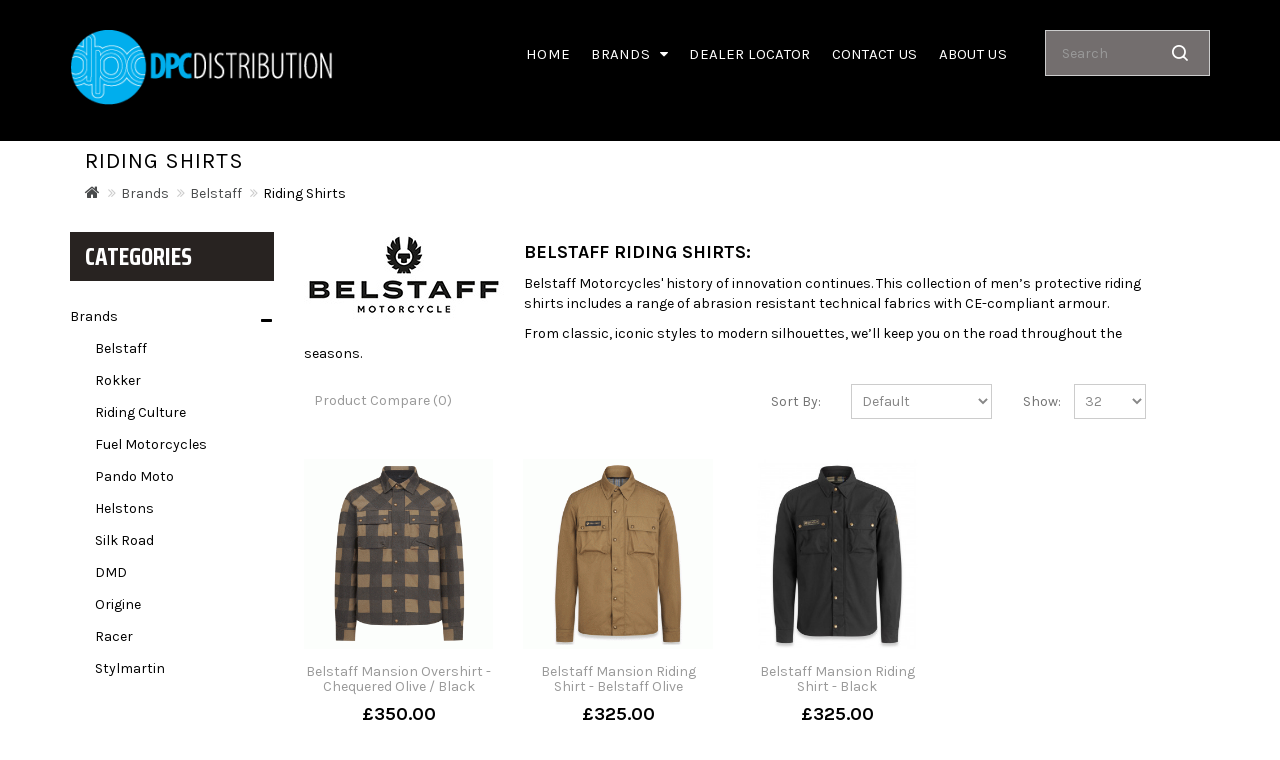

--- FILE ---
content_type: text/html; charset=utf-8
request_url: https://www.dpc-distribution.com/brands/belstaff-motorcycles/belstaff-riding-shirts
body_size: 9000
content:
<!DOCTYPE html>
<!--[if IE]><![endif]-->
<!--[if IE 8 ]><html dir="ltr" lang="" class="ie8"><![endif]-->
<!--[if IE 9 ]><html dir="ltr" lang="" class="ie9"><![endif]-->
<!--[if (gt IE 9)|!(IE)]><!-->
<html dir="ltr" lang="">
<!--<![endif]-->
<head>
<meta charset="UTF-8" />
<meta name="viewport" content="width=device-width, initial-scale=1">
<meta http-equiv="X-UA-Compatible" content="IE=edge">
<title>Belstaff Riding Shirts: Belstaff Motorcycles</title>
<base href="https://www.dpc-distribution.com/" />
<meta name="description" content="Motorcycling riding shirts by Belstaff Motorcycles." />
<meta name="keywords" content="rider, shirts, belstaff, motorcycling" />
<script src="catalog/view/javascript/jquery/jquery-2.1.1.min.js"></script>
<link href="catalog/view/javascript/bootstrap/css/bootstrap.min.css" rel="stylesheet" media="screen" />
<script src="catalog/view/javascript/bootstrap/js/bootstrap.min.js"></script>
<link href="catalog/view/javascript/font-awesome/css/font-awesome.min.css" rel="stylesheet" type="text/css" />
<link href="https://fonts.googleapis.com/css?family=Karla:400,700|Saira+Condensed:700" rel="stylesheet">  
<link href="catalog/view/theme/oc01/stylesheet/stylesheet.css" rel="stylesheet">
<link href="catalog/view/theme/oc01/stylesheet/bootstrap.min.css" rel="stylesheet">
<link href="catalog/view/theme/oc01/stylesheet/jquery.fancybox.css" rel="stylesheet">
<link rel="stylesheet" type="text/css" href="catalog/view/theme/oc01/stylesheet/live_search.css" />
  <link href="catalog/view/javascript/jquery/owl-carousel/owl.carousel.css" rel="stylesheet" type="text/css" />

<script src="catalog/view/javascript/vendor/isenselabs/labelmaker/labelmaker.js"></script>
<script src="catalog/view/javascript/vendor/isenselabs/labelmaker/labelmakerConfig.js?v=1768832037"></script>
<script src="catalog/view/javascript/common.js"></script>
<script src="catalog/view/javascript/jquery.elevatezoom.min.js"></script>
<script src="catalog/view/javascript/tabs.js"></script>
<script src="catalog/view/javascript/parallax.js"></script>
<script src="catalog/view/javascript/template_js/template.js"></script>
<script src="catalog/view/javascript/template_js/jquery.firstVisitPopup.js"></script>
<script src="catalog/view/javascript/jquery.fancybox.js"></script>
<script src="catalog/view/javascript/jquery/owl-carousel/owl.carousel.js"></script>
 
<script>
	$(function () {
		$('#subscribe-me').firstVisitPopup({
			cookieName : 'opc3belizzi1',
			showAgainSelector: '#show-message'
		});
	});			
</script>
<script>
$(document).ready(function(){
	$(".quickview").fancybox({		
		type: 		'iframe'
	}); 
	
	$(".fancybox").fancybox();
	
	
});

</script>
<link href="https://www.dpc-distribution.com/belstaff-riding-shirts" rel="canonical" />
<link href="https://www.dpc-distribution.com/image/catalog/Favicon/favicon-32x32.png" rel="icon" />
<!-- Global site tag (gtag.js) - Google Analytics -->
<script async src="https://www.googletagmanager.com/gtag/js?id=UA-64421294-1"></script>
<script>
  window.dataLayer = window.dataLayer || [];
  function gtag(){dataLayer.push(arguments);}
  gtag('js', new Date());

  gtag('config', 'UA-64421294-1');
</script>


</head>
      	 
<body class="page_category page_brands page_belstaff_motorcycles page_belstaff_riding_shirts page_path_59_65_245 lang_ layout-2 left-col">
<nav id="top">
  <div class="container">
    <div class="row"> </div>
  </div>
</nav>
<header>
  <div class="container">
    <div class="row">
      <div class="header-left col-sm-2 col-md-3 col-xs-12">
        <!--<div class="curr">
  <form action="https://www.dpc-distribution.com/index.php?route=common/currency/currency" method="post" enctype="multipart/form-data" id="form-currency">
    <div class="btn-group">
      <button class="btn btn-link dropdown-toggle" data-toggle="dropdown">                   <strong>£</strong>                    <span class="hidden-xs hidden-sm hidden-md">Currency</span>&nbsp;<i class="fa fa-angle-down"></i></button>
      <ul class="dropdown-menu">
                        <li>
          <button class="currency-select btn btn-link btn-block" type="button" name="EUR">€ Euro</button>
        </li>
                                <li>
          <button class="currency-select btn btn-link btn-block" type="button" name="GBP">£ Pound Sterling</button>
        </li>
                                <li>
          <button class="currency-select btn btn-link btn-block" type="button" name="USD">$ US Dollar</button>
        </li>
                      </ul>
    </div>
    <input type="hidden" name="code" value="" />
    <input type="hidden" name="redirect" value="https://www.dpc-distribution.com/brands/belstaff-motorcycles/belstaff-riding-shirts" />
  </form>
</div>
 -->
 
        <div id="logo">  <a href="https://www.dpc-distribution.com/"><img src="https://www.dpc-distribution.com/image/catalog/logo.png" title="DPC Distribution" alt="DPC Distribution" class="img-responsive" /></a>  </div>
      </div>
     <div class="header-menu col-sm-8 col-md-7 col-xs-12">
         <span class="responsive-bar collapsed" data-target="#responsive-menu" data-toggle="collapse"><i class="fa fa-bars"></i></span>
   
         <nav id="menu" class="navbar">
<div class="navbar-header"> <span id="category" class="visible-xs">Categories</span>
  <button type="button" class="btn btn-navbar navbar-toggle" data-toggle="collapse" data-target=".navbar-ex1-collapse"><i class="fa fa-bars"></i></button>
</div>



<div class="collapse navbar-collapse navbar-ex1-collapse">
  <!-- <div class="row pull-right">

                 <li><a href="https://www.dpc-distribution.com/dealer-locator">Dealer Locator</a></li>
                
   <a href="https://www.dpc-distribution.com/contact-us">Contact Us</a>
   <a href="https://www.dpc-distribution.com/about-us" >About us</a> 
  </div>  -->
  <div class="row">
  <ul class="text-right nav navbar-nav main-navigation">
    <li class="main_cat"> <a href="">Home</a></li>
            <li class="main_cat" >
      <a class="dropdown-toggle" data-toggle="collapse" data-target="#mega59">Brands<i class="fa fa-caret-down"></i></a>
      
      <div class="dropdown-menu col-xs-12">
          <div class="col-xs-12">
              <a href="#" class="dropdown-item">Action</a>
              <a href="#" class="dropdown-item">Another action</a>
            </div> 
      </div> 
    </li>

                 <li><a href="https://www.dpc-distribution.com/dealer-locator">Dealer Locator</a></li>
                
    <li><a href="https://www.dpc-distribution.com/contact-us">Contact Us</a> </li>
    <li><a href="https://www.dpc-distribution.com/about-us" >About us</a></li>
        	<!-- <li> <a href="https://www.dpc-distribution.com/index.php?route=information/blogger/blogs">Blog</a>

                 <li><a href="https://www.dpc-distribution.com/dealer-locator">Dealer Locator</a></li>
                
  <li> <a href="https://www.dpc-distribution.com/contact-us">Contact Us</a>
  <li> <a href="https://www.dpc-distribution.com/about-us">About us</a>-->
  </ul> 
  </div>
  </div>

</nav> 

<div id="responsive-menu" class="nav-container1 nav-responsive navbar collapse">
    <div class="navbar-collapse navbar-ex1-collapse collapse in">
          <ul class="nav navbar-nav">
            <li> <a href="">Home</a></li>
                                                            <li class="collapsed" data-toggle="collapse" data-target="#Brands"><a>Brands</a>
                        
                          <span><i class="fa fa-plus"></i></span>
                        </li>
                          <ul class="menu-dropdown collapse" id="Brands">
                                                                                                                                  <li>
                                      <a href="https://www.dpc-distribution.com/brands/belstaff-motorcycles">Belstaff</a>					
                                    </li>
                                    
                                  
                                                                                                      <li>
                                      <a href="https://www.dpc-distribution.com/brands/rokker">Rokker</a>					
                                    </li>
                                    
                                  
                                                                                                      <li>
                                      <a href="https://www.dpc-distribution.com/brands/riding-culture">Riding Culture</a>					
                                    </li>
                                    
                                  
                                                                                                      <li>
                                      <a href="https://www.dpc-distribution.com/brands/fuel-motorcycles">Fuel Motorcycles</a>					
                                    </li>
                                    
                                  
                                                                                                      <li>
                                      <a href="https://www.dpc-distribution.com/brands/pando-moto">Pando Moto</a>					
                                    </li>
                                    
                                  
                                                                                                      <li>
                                      <a href="https://www.dpc-distribution.com/brands/helstons">Helstons</a>					
                                    </li>
                                    
                                  
                                                                                                        <li class="collapsed" data-parent="Brands" data-toggle="collapse" data-target="#level3362" aria-expanded="true">
                                        <a >Silk Road</a>					
                                        <span><i class="fa fa-plus"></i></span>
                                      </li>
                                      <ul class=" collapse" id="level3362" >
                                                                                    <li class="collapse in">
                                              <a href="https://www.dpc-distribution.com/brands/Silk-Road-Collection/silk-road-pants-collection">Pants</a>
                                            </li>
                                                                                
                                      </ul>
                                      
                                  
                                                                                                      <li>
                                      <a href="https://www.dpc-distribution.com/brands/dmd-helmets">DMD</a>					
                                    </li>
                                    
                                  
                                                                                                      <li>
                                      <a href="https://www.dpc-distribution.com/brands/origine">Origine</a>					
                                    </li>
                                    
                                  
                                                                                                      <li>
                                      <a href="https://www.dpc-distribution.com/brands/racer-gloves">Racer</a>					
                                    </li>
                                    
                                  
                                                                                                      <li>
                                      <a href="https://www.dpc-distribution.com/brands/stylmartin">Stylmartin</a>					
                                    </li>
                                    
                                  
                                                                                            
                                                      </ul>
                       
                                          

                 <li><a href="https://www.dpc-distribution.com/dealer-locator">Dealer Locator</a></li>
                
                <li> <a href="https://www.dpc-distribution.com/contact-us">Contact Us</a></li>
                <li> <a href="https://www.dpc-distribution.com/about-us">About us</a></li>
                <li> <a href="https://www.dpc-distribution.com/index.php?route=product/search">Search</a></li>
          </ul>
    </div>
</div>


 <div role="tabpanel" class="collapse mega_menu" id="mega59" data-parent="mega59" aria-labelledby="dropdown1-tab">
                      <div class="row text-center equal">
                               
                  <!-- 2 Level Sub Categories START --> 
                    <div class="col-xs-4 menu-logos">
                      <a href="https://www.dpc-distribution.com/brands/belstaff-motorcycles"><img src="https://www.dpc-distribution.com/image/cache/catalog/Logos/belstaff_motorcycle_logo-200x200.png" alt=""></a>
                    </div>
                  
                  <!-- 2 Level Sub Categories END -->
                 
                  <!-- 2 Level Sub Categories START --> 
                    <div class="col-xs-4 menu-logos">
                      <a href="https://www.dpc-distribution.com/brands/rokker"><img src="https://www.dpc-distribution.com/image/cache/catalog/Logos/rokker_logo_black_on_white-200x200.png" alt=""></a>
                    </div>
                  
                  <!-- 2 Level Sub Categories END -->
                 
                  <!-- 2 Level Sub Categories START --> 
                    <div class="col-xs-4 menu-logos">
                      <a href="https://www.dpc-distribution.com/brands/riding-culture"><img src="https://www.dpc-distribution.com/image/cache/catalog/Logos/Riding%20Culture/riding_culture_logo-192x126-200x200.jpg" alt=""></a>
                    </div>
                  
                  <!-- 2 Level Sub Categories END -->
                 
                  <!-- 2 Level Sub Categories START --> 
                    <div class="col-xs-4 menu-logos">
                      <a href="https://www.dpc-distribution.com/brands/fuel-motorcycles"><img src="https://www.dpc-distribution.com/image/cache/catalog/Logos/Fuel/logo_FUELmotorcycle_black-200x148-200x200.jpg" alt=""></a>
                    </div>
                  
                  <!-- 2 Level Sub Categories END -->
                 
                  <!-- 2 Level Sub Categories START --> 
                    <div class="col-xs-4 menu-logos">
                      <a href="https://www.dpc-distribution.com/brands/pando-moto"><img src="https://www.dpc-distribution.com/image/cache/catalog/Logos/Pando%20Moto/pando-moto-logo-asset-3@3x-200x29-200x200.jpg" alt=""></a>
                    </div>
                  
                  <!-- 2 Level Sub Categories END -->
                 
                  <!-- 2 Level Sub Categories START --> 
                    <div class="col-xs-4 menu-logos">
                      <a href="https://www.dpc-distribution.com/brands/helstons"><img src="https://www.dpc-distribution.com/image/cache/catalog/Logos/helstons-200x85-200x200.jpg" alt=""></a>
                    </div>
                  
                  <!-- 2 Level Sub Categories END -->
                 
                  <!-- 2 Level Sub Categories START --> 
                    <div class="col-xs-4 menu-logos">
                      <a href="https://www.dpc-distribution.com/brands/Silk-Road-Collection"><img src="https://www.dpc-distribution.com/image/cache/catalog/Silk%20Road/logos/SR-logo2-200x200.gif" alt=""></a>
                    </div>
                  
                  <!-- 2 Level Sub Categories END -->
                 
                  <!-- 2 Level Sub Categories START --> 
                    <div class="col-xs-4 menu-logos">
                      <a href="https://www.dpc-distribution.com/brands/dmd-helmets"><img src="https://www.dpc-distribution.com/image/cache/catalog/DMD/Logos/DMD-LOGO-senza-helmet-200x45-200x200.jpg" alt=""></a>
                    </div>
                  
                  <!-- 2 Level Sub Categories END -->
                 
                  <!-- 2 Level Sub Categories START --> 
                    <div class="col-xs-4 menu-logos">
                      <a href="https://www.dpc-distribution.com/brands/origine"><img src="https://www.dpc-distribution.com/image/cache/catalog/Logos/origine_helmets_logo-200x200.png" alt=""></a>
                    </div>
                  
                  <!-- 2 Level Sub Categories END -->
                 
                  <!-- 2 Level Sub Categories START --> 
                    <div class="col-xs-4 menu-logos">
                      <a href="https://www.dpc-distribution.com/brands/racer-gloves"><img src="https://www.dpc-distribution.com/image/cache/catalog/Logos/Racer/racer-logo-2022-200x85-200x200.jpg" alt=""></a>
                    </div>
                  
                  <!-- 2 Level Sub Categories END -->
                 
                  <!-- 2 Level Sub Categories START --> 
                    <div class="col-xs-4 menu-logos">
                      <a href="https://www.dpc-distribution.com/brands/stylmartin"><img src="https://www.dpc-distribution.com/image/cache/catalog/Stylmartin/logos/Screenshot%202025-12-01%20134232-200x200.jpg" alt=""></a>
                    </div>
                  
                  <!-- 2 Level Sub Categories END -->
                                <!-- <div class="col-xs-12 button">
                  <a href="https://www.dpc-distribution.com/brands">VIEW ALL</a>
                </div> -->
                                  </div>
    </div>

<script>
  $(document).on("click", function(e){
  if(!$(e.target).parents('.mega_menu.collapse.in').length){
		$('.mega_menu.collapse.in').collapse("toggle")
	}
});
</script>
      </div>
      <div class="header-right col-sm-2 col-xs-10">

                                
        <div class="header_menu_dropdown pull-right">

                                    
          <div id="top-links" class="nav">
            <ul class="list-inline">
              <li class="dropdown myaccount"><a href="https://www.dpc-distribution.com/index.php?route=account/account" title="My Account" class="dropdown-toggle" data-toggle="dropdown"><i class="fa fa-user"></i> <span class="hidden-xs hidden-sm hidden-md">My Account</span> <span class="caret"></span></a>
                <ul class="dropdown-menu dropdown-menu-right myaccount-menu">
                                    <li><a href="https://www.dpc-distribution.com/index.php?route=account/register">Register</a></li>
                  <li><a href="https://www.dpc-distribution.com/index.php?route=account/login">Login</a></li>
                  
                                
                </ul>
              </li>
            </ul>
             
          </div>
        </div>
        <div class="row">
  <div class="col-xs-12">
    <div id="search" class="input-group hidden-xs">
      <input class="form-control input-lg" type="text" name="search" value="" placeholder="Search"  aria-describedby="basic-addon2">
      <span class="input-group-addon" id="basic-addon2">
          <button type="button" class="btn btn-default btn-lg"><i class="fa fa-search"></i></button>
      </span>
    </div>
  </div>
</div>
      </div>
      <!-- </div> -->
      <!-- <div class="row">  --> 
<!-- <div class="header-menu col-md-12 col-sm-12 col-xs-12"></div> -->    
</div>
  </div>
</header>
<!--<div class="content-top-breadcum"> </div>-->

<div id="product-category" class="container category">
  <ul class="breadcrumb">
        <li><a href="https://www.dpc-distribution.com/"><i class="fa fa-home"></i></a></li>
        <li><a href="https://www.dpc-distribution.com/brands">Brands</a></li>
        <li><a href="https://www.dpc-distribution.com/brands/belstaff-motorcycles">Belstaff</a></li>
        <li><a href="https://www.dpc-distribution.com/brands/belstaff-motorcycles/belstaff-riding-shirts">Riding Shirts</a></li>
      </ul>
  <div class="row"><aside id="column-left" class="col-sm-3 hidden-xs">
    <div class="sidebar section sidebar_category">
  <div class="section-heading">Categories</div>
  <div class="section-block">
    <ul class="left-category">        
                         <li data-toggle="collapse" data-target="#catBrands">
                <a href="https://www.dpc-distribution.com/brands" class="active">Brands</a>
              
                <span><i class="fa fa-plus"></i></span>       
                <ul class="collapse" id="catBrands">          
                                      
                  <li class="active">
                    <a href="https://www.dpc-distribution.com/brands/belstaff-motorcycles" class="active">Belstaff</a>
                   
                  </li>
                                      
                  <li class="active">
                    <a href="https://www.dpc-distribution.com/brands/rokker" class="active">Rokker</a>
                   
                  </li>
                                      
                  <li class="active">
                    <a href="https://www.dpc-distribution.com/brands/riding-culture" class="active">Riding Culture</a>
                   
                  </li>
                                      
                  <li class="active">
                    <a href="https://www.dpc-distribution.com/brands/fuel-motorcycles" class="active">Fuel Motorcycles</a>
                   
                  </li>
                                      
                  <li class="active">
                    <a href="https://www.dpc-distribution.com/brands/pando-moto" class="active">Pando Moto</a>
                   
                  </li>
                                      
                  <li class="active">
                    <a href="https://www.dpc-distribution.com/brands/helstons" class="active">Helstons</a>
                   
                  </li>
                                      
                  <li class="active">
                    <a href="https://www.dpc-distribution.com/brands/Silk-Road-Collection" class="active">Silk Road</a>
                   
                  </li>
                                      
                  <li class="active">
                    <a href="https://www.dpc-distribution.com/brands/dmd-helmets" class="active">DMD</a>
                   
                  </li>
                                      
                  <li class="active">
                    <a href="https://www.dpc-distribution.com/brands/origine" class="active">Origine</a>
                   
                  </li>
                                      
                  <li class="active">
                    <a href="https://www.dpc-distribution.com/brands/racer-gloves" class="active">Racer</a>
                   
                  </li>
                                      
                  <li class="active">
                    <a href="https://www.dpc-distribution.com/brands/stylmartin" class="active">Stylmartin</a>
                   
                  </li>
                                  </ul>
            
          </ul>
    </div>
</div>

  </aside>

                <div id="content" class="col-sm-9">
      <h1>Riding Shirts</h1>
            <div class="row category_thumb">                 <div class="col-sm-12"><p><img src="https://www.dpc-distribution.com/image/catalog/Logos/belstaff_motorcycle_logo_200x87.jpg" style="width: 200px; float: left;"></p><p><b><span style="font-size: 18px;">BELSTAFF RIDING SHIRTS:</span></b></p><p>Belstaff Motorcycles' history of innovation continues. This collection of men’s protective riding shirts includes a range of abrasion resistant technical fabrics with CE-compliant armour.</p><p>From classic, iconic styles to modern silhouettes, we’ll keep you on the road throughout the seasons.</p></div>
        </div>
      
                        <div class="filter-product">
        <div class="btn-grid-list">
          <div class="btn-group btn-group-sm">
            <button type="button" id="grid-view" class="btn btn-default grid" data-toggle="tooltip" title="Grid"><i class="fa fa-th"></i></button>
            <button type="button" id="list-view" class="btn btn-default list" data-toggle="tooltip" title="List"><i class="fa fa-th-list"></i></button>
          </div>
        </div>
        <div class="compare-total"><a href="https://www.dpc-distribution.com/index.php?route=product/compare" id="compare-total">Product Compare (0)</a></div>
        <div class="filter-product-right text-right">
          <div class="sort-filter">
            <div class="col-xs-6 col-sm-4 col-md-4 text-right">
              <label class="control-label" for="input-sort">Sort By:</label>
            </div>
            <div class="col-xs-6 col-sm-8 col-md-8 text-right">
              <select id="input-sort" class="form-control" onchange="location = this.value;">
                                              <option value="https://www.dpc-distribution.com/brands/belstaff-motorcycles/belstaff-riding-shirts?sort=p.sort_order&amp;order=ASC" selected="selected">Default</option>
                                                            <option value="https://www.dpc-distribution.com/brands/belstaff-motorcycles/belstaff-riding-shirts?sort=pd.name&amp;order=ASC">Name (A - Z)</option>
                                                            <option value="https://www.dpc-distribution.com/brands/belstaff-motorcycles/belstaff-riding-shirts?sort=pd.name&amp;order=DESC">Name (Z - A)</option>
                                                            <option value="https://www.dpc-distribution.com/brands/belstaff-motorcycles/belstaff-riding-shirts?sort=p.price&amp;order=ASC">Price (Low &gt; High)</option>
                                                            <option value="https://www.dpc-distribution.com/brands/belstaff-motorcycles/belstaff-riding-shirts?sort=p.price&amp;order=DESC">Price (High &gt; Low)</option>
                                                            <option value="https://www.dpc-distribution.com/brands/belstaff-motorcycles/belstaff-riding-shirts?sort=p.model&amp;order=ASC">Model (A - Z)</option>
                                                            <option value="https://www.dpc-distribution.com/brands/belstaff-motorcycles/belstaff-riding-shirts?sort=p.model&amp;order=DESC">Model (Z - A)</option>
                                            </select>
            </div>
          </div>
          <div class="show-filter">
            <div class="col-xs-6 col-sm-6 col-md-4 text-right">
              <label class="control-label" for="input-limit">Show:</label>
            </div>
            <div class="col-xs-6 col-sm-6 col-md-8 text-right">
              <select id="input-limit" class="form-control" onchange="location = this.value;">
                                              <option value="https://www.dpc-distribution.com/brands/belstaff-motorcycles/belstaff-riding-shirts?limit=25">25</option>
                                                            <option value="https://www.dpc-distribution.com/brands/belstaff-motorcycles/belstaff-riding-shirts?limit=32" selected="selected">32</option>
                                                           <option value="https://www.dpc-distribution.com/brands/belstaff-motorcycles/belstaff-riding-shirts?limit=50">50</option>
                                                            <option value="https://www.dpc-distribution.com/brands/belstaff-motorcycles/belstaff-riding-shirts?limit=75">75</option>
                                                            <option value="https://www.dpc-distribution.com/brands/belstaff-motorcycles/belstaff-riding-shirts?limit=100">100</option>
                                            </select>
            </div>
          </div>
        </div>
      </div>
      <div class="row product-layoutrow">         <div class="product-layout product-list col-xs-12">
          <div class="product-thumb">
            <div class="image">           <div class="first_image"> <a href="https://www.dpc-distribution.com/brands/belstaff-motorcycles/belstaff-riding-shirts/belstaff-mansion-overshirt-chequered-olive-black"> <img src="https://www.dpc-distribution.com/image/cache/cache/1001-2000/1437/main/aee0-B-mansion-chequered3-0-1-335x335.gif" alt="Belstaff Mansion Overshirt - Chequered Olive / Black" title="Belstaff Mansion Overshirt - Chequered Olive / Black" class="img-responsive" /> </a> </div>
          <div class="swap_image"> <a href="https://www.dpc-distribution.com/brands/belstaff-motorcycles/belstaff-riding-shirts/belstaff-mansion-overshirt-chequered-olive-black"> <img src="https://www.dpc-distribution.com/image/cache/cache/1001-2000/1437/additional/b4e1-B-mansion-chequered2-0-1-335x335.gif" alt="Belstaff Mansion Overshirt - Chequered Olive / Black" title="Belstaff Mansion Overshirt - Chequered Olive / Black" class="img-responsive"  /> </a></div>
                                                  </div>
            <div class="product-details">
              <div class="caption">
                 <div class="rating">
                   <span class="fa fa-stack">
          <i class="fa fa-star fa-stack-2x blank"></i></span>
                                <span class="fa fa-stack">
          <i class="fa fa-star fa-stack-2x blank"></i></span>
                                <span class="fa fa-stack">
          <i class="fa fa-star fa-stack-2x blank"></i></span>
                                <span class="fa fa-stack">
          <i class="fa fa-star fa-stack-2x blank"></i></span>
                                <span class="fa fa-stack">
          <i class="fa fa-star fa-stack-2x blank"></i></span>
                     </div>
				<h4><a href="https://www.dpc-distribution.com/brands/belstaff-motorcycles/belstaff-riding-shirts/belstaff-mansion-overshirt-chequered-olive-black">Belstaff Mansion Overshirt - Chequered Olive / Black</a></h4>                 
                                <p class="price">                   £350.00
                                     </p>
                				<p class="desc">This new version of the Mansion Shirt in the chequered Black / Olive design is significantly differe..</p>
                 </div>
                            </div>
          </div>
        </div>
                <div class="product-layout product-list col-xs-12">
          <div class="product-thumb">
            <div class="image">           <div class="first_image"> <a href="https://www.dpc-distribution.com/brands/belstaff-motorcycles/belstaff-riding-shirts/mansion-riding-shirt-olive"> <img src="https://www.dpc-distribution.com/image/cache/cache/1001-2000/1272/main/a8b3-B-mansion-olive-front-0-1-335x335.gif" alt="Belstaff Mansion Riding Shirt - Belstaff Olive" title="Belstaff Mansion Riding Shirt - Belstaff Olive" class="img-responsive" /> </a> </div>
          <div class="swap_image"> <a href="https://www.dpc-distribution.com/brands/belstaff-motorcycles/belstaff-riding-shirts/mansion-riding-shirt-olive"> <img src="https://www.dpc-distribution.com/image/cache/cache/1001-2000/1272/additional/f5e0-MANSION_MOTORCYCLE_OVERSHIRT-BELSTAFF_OLIVE-103855BFOLV_6-0-1-335x335.jpg" alt="Belstaff Mansion Riding Shirt - Belstaff Olive" title="Belstaff Mansion Riding Shirt - Belstaff Olive" class="img-responsive"  /> </a></div>
                                                  </div>
            <div class="product-details">
              <div class="caption">
                 <div class="rating">
                   <span class="fa fa-stack">
          <i class="fa fa-star fa-stack-2x blank"></i></span>
                                <span class="fa fa-stack">
          <i class="fa fa-star fa-stack-2x blank"></i></span>
                                <span class="fa fa-stack">
          <i class="fa fa-star fa-stack-2x blank"></i></span>
                                <span class="fa fa-stack">
          <i class="fa fa-star fa-stack-2x blank"></i></span>
                                <span class="fa fa-stack">
          <i class="fa fa-star fa-stack-2x blank"></i></span>
                     </div>
				<h4><a href="https://www.dpc-distribution.com/brands/belstaff-motorcycles/belstaff-riding-shirts/mansion-riding-shirt-olive">Belstaff Mansion Riding Shirt - Belstaff Olive</a></h4>                 
                                <p class="price">                   £325.00
                                     </p>
                				<p class="desc">A high-tenacity technical cotton canvas shell in Belstaff Olive, 
combined with twin needle stitchi..</p>
                 </div>
                            </div>
          </div>
        </div>
                <div class="product-layout product-list col-xs-12">
          <div class="product-thumb">
            <div class="image">           <div class="first_image"> <a href="https://www.dpc-distribution.com/brands/belstaff-motorcycles/belstaff-riding-shirts/belstaff-mansion-riding-shirt-black"> <img src="https://www.dpc-distribution.com/image/cache/cache/1-1000/624/main/d5fa-MANSION_SHIRT_BLACK_41120003C50N069290000_WHITE_1200x1423-0-1-335x335.jpg" alt="Belstaff Mansion Riding Shirt - Black" title="Belstaff Mansion Riding Shirt - Black" class="img-responsive" /> </a> </div>
          <div class="swap_image"> <a href="https://www.dpc-distribution.com/brands/belstaff-motorcycles/belstaff-riding-shirts/belstaff-mansion-riding-shirt-black"> <img src="https://www.dpc-distribution.com/image/cache/cache/1-1000/624/additional/d69f-MANSION_MOTORCYCLE_OVERSHIRT-BLACK-103855BLACK_3-0-1-335x335.jpg" alt="Belstaff Mansion Riding Shirt - Black" title="Belstaff Mansion Riding Shirt - Black" class="img-responsive"  /> </a></div>
                                                  </div>
            <div class="product-details">
              <div class="caption">
                 <div class="rating">
                   <span class="fa fa-stack">
          <i class="fa fa-star fa-stack-2x blank"></i></span>
                                <span class="fa fa-stack">
          <i class="fa fa-star fa-stack-2x blank"></i></span>
                                <span class="fa fa-stack">
          <i class="fa fa-star fa-stack-2x blank"></i></span>
                                <span class="fa fa-stack">
          <i class="fa fa-star fa-stack-2x blank"></i></span>
                                <span class="fa fa-stack">
          <i class="fa fa-star fa-stack-2x blank"></i></span>
                     </div>
				<h4><a href="https://www.dpc-distribution.com/brands/belstaff-motorcycles/belstaff-riding-shirts/belstaff-mansion-riding-shirt-black">Belstaff Mansion Riding Shirt - Black</a></h4>                 
                                <p class="price">                   £325.00
                                     </p>
                				<p class="desc">If you're looking for something a little more casual to wear on the bike but want the peace of mind ..</p>
                 </div>
                            </div>
          </div>
        </div>
         </div>
      <div class="row">
        <div class="col-sm-6 text-left"></div>
        <div class="col-sm-6 text-right">Showing 1 to 3 of 3 (1 Pages)</div>
      </div>
                  </div>
    </div>
</div>
<footer>
	<div id="footer">
	  	<div class="container">
	  		<div class="row footer_block">
	   			<div class="footer-top">
	   					      			<div class="col-xs-12 col-sm-12 col-md-4 column information">
	   					<h4>Information</h4>
	        			<h5 class="collapsed" data-target="#dropdown-information" data-toggle="collapse">Information<span class="icon"></span></h5>        
	        			<ul class="list-unstyled collapse" id="dropdown-information">
	        					          				<li><a href="https://www.dpc-distribution.com/about-us">About Us</a></li>
	          					          				<li><a href="https://www.dpc-distribution.com/privacy">Privacy Policy</a></li>
	          					          				<li><a href="https://www.dpc-distribution.com/copyright">Copyright Statement</a></li>
	          					          				<li><a href="https://www.dpc-distribution.com/terms">Website Terms of Use</a></li>
	          					          			</ul>
	          		</div>
	     				       			<div class="col-xs-12 col-sm-12 col-md-4 column">
		        		<h4>Customer Service</h4>
		        		<h5 class="collapsed" data-target="#dropdown-service" data-toggle="collapse">Customer Service<span class="icon"></span></h5>  
					    <ul class="list-unstyled collapse" id="dropdown-service">
					    	<li><a href="https://www.dpc-distribution.com/contact-us">Contact Us</a></li>
					        <li><a href="https://www.dpc-distribution.com/index.php?route=account/return/add">Returns</a></li>
					        <li><a href="https://www.dpc-distribution.com/index.php?route=information/sitemap">Site Map</a></li>
					    </ul>
				   	</div>
					<div class="col-xs-12 col-sm-12 col-md-4 column">
						<h4>Brands</h4>
						<h5 class="collapsed" data-target="#dropdown-extra" data-toggle="collapse">Brands<span class="icon"></span></h5>  
						<ul class="list-unstyled collapse" id="dropdown-extra">
																																					<li> <a href="https://www.dpc-distribution.com/brands/belstaff-motorcycles">Belstaff</a></li>
																<li> <a href="https://www.dpc-distribution.com/brands/rokker">Rokker</a></li>
																<li> <a href="https://www.dpc-distribution.com/brands/riding-culture">Riding Culture</a></li>
																<li> <a href="https://www.dpc-distribution.com/brands/fuel-motorcycles">Fuel Motorcycles</a></li>
																<li> <a href="https://www.dpc-distribution.com/brands/pando-moto">Pando Moto</a></li>
																<li> <a href="https://www.dpc-distribution.com/brands/helstons">Helstons</a></li>
																<li> <a href="https://www.dpc-distribution.com/brands/Silk-Road-Collection">Silk Road</a></li>
																<li> <a href="https://www.dpc-distribution.com/brands/dmd-helmets">DMD</a></li>
																<li> <a href="https://www.dpc-distribution.com/brands/origine">Origine</a></li>
																<li> <a href="https://www.dpc-distribution.com/brands/racer-gloves">Racer</a></li>
																<li> <a href="https://www.dpc-distribution.com/brands/stylmartin">Stylmartin</a></li>
																																			<!-- 	<li><a href="https://www.dpc-distribution.com/index.php?route=product/manufacturer">Brands</a></li>
							<li><a href="https://www.dpc-distribution.com/index.php?route=account/voucher">Gift Certificates</a></li>
							<li><a href="https://www.dpc-distribution.com/index.php?route=affiliate/login">Affiliate</a></li>
							<li><a href="https://www.dpc-distribution.com/index.php?route=product/special">Specials</a></li> -->
						</ul>
					</div>
					<!-- <div class="col-xs-12 col-sm-12 col-md-3 column">
						<h4>My Account</h4>
						<h5 class="collapsed" data-target="#dropdown-account" data-toggle="collapse">My Account
						<span class="icon"></span></h5>  
						<ul class="list-unstyled collapse" id="dropdown-account">
							<li><a href="https://www.dpc-distribution.com/index.php?route=account/account">My Account</a></li>
							<li><a href="https://www.dpc-distribution.com/index.php?route=account/order">Order History</a></li>
							<li><a href="https://www.dpc-distribution.com/index.php?route=account/wishlist">Wish List</a></li>
							<li><a href="https://www.dpc-distribution.com/index.php?route=account/newsletter">Newsletter</a></li>
						</ul>
					</div> -->
				</div> 
			</div>
		</div>
	</div>
	<div class="footer_bottom">
	    <div class="container">  
			<div class="row footer_block">       
				<div class="footer-left col-md-4 col-sm-12 col-xs-12">
					<div class="footer-left">
						<h1> Contacts </h1><br>
						<h2> PHONE </h2>
						<span> <a href="tel:01422 202444">01422 202444 </span></a> <hr><br>
						  
						<h2> EMAIL </h2>
						<span> <a href="mailto:info@dpc-distribution.com">info@dpc-distribution.com</a> </span><hr><br>
						
						<h2> ADDRESS </h2>
						<span>2 Halifax Road<br />
Hipperholme<br />
Halifax<br />
West Yorkshire<br />
HX3 8ER</span><hr><br>
						
						<h2> SUPPORT WORKING HOURS </h2>
						<span>Monday - Friday: 9am - 5:30pm<br />
Saturday &amp; Sunday: Closed</span>
						
						
					  </span>
					</div>	
				
				
				
				</div>
				<div class="footer-mid col-md-4 col-sm-12 col-xs-12">
					<div class="row">
						<div class="col-md-6 col-xs-6">
							<h4 class="collapsed" data-target="#dropdown-information" data-toggle="collapse">Information<span class="icon"></span></h4>        
							<ul class="list-unstyled collapse" id="dropdown-information">
																<li><a href="https://www.dpc-distribution.com/about-us">About Us</a></li>
																<li><a href="https://www.dpc-distribution.com/privacy">Privacy Policy</a></li>
																<li><a href="https://www.dpc-distribution.com/copyright">Copyright Statement</a></li>
																<li><a href="https://www.dpc-distribution.com/terms">Website Terms of Use</a></li>
															</ul>
						</div>
						<div class="col-md-6 col-xs-6">
							<h4 class="collapsed" data-target="#dropdown-extra" data-toggle="collapse">Brands<span class="icon"></span></h4>  
							<ul class="list-unstyled collapse" id="dropdown-extra">
																																																															<li> <a href="https://www.dpc-distribution.com/brands/belstaff-motorcycles">Belstaff</a></li>
																									<li> <a href="https://www.dpc-distribution.com/brands/rokker">Rokker</a></li>
																									<li> <a href="https://www.dpc-distribution.com/brands/riding-culture">Riding Culture</a></li>
																									<li> <a href="https://www.dpc-distribution.com/brands/fuel-motorcycles">Fuel Motorcycles</a></li>
																									<li> <a href="https://www.dpc-distribution.com/brands/pando-moto">Pando Moto</a></li>
																									<li> <a href="https://www.dpc-distribution.com/brands/helstons">Helstons</a></li>
																									<li> <a href="https://www.dpc-distribution.com/brands/Silk-Road-Collection">Silk Road</a></li>
																									<li> <a href="https://www.dpc-distribution.com/brands/dmd-helmets">DMD</a></li>
																									<li> <a href="https://www.dpc-distribution.com/brands/origine">Origine</a></li>
																									<li> <a href="https://www.dpc-distribution.com/brands/racer-gloves">Racer</a></li>
																									<li> <a href="https://www.dpc-distribution.com/brands/stylmartin">Stylmartin</a></li>
																																																									</ul>
						</div>
					</div>
				</div>
				<div class="footer-right col-md-4 col-sm-12 col-xs-12 column">
					<div class="col-xs-12  footer-right-top">
						<h4>BE THE FIRST TO KNOW</h4>
						<span>Get all the latest information on Events,Sales and Offers. </span>
					</div>
					<div class="col-xs-12 ">
						
<script type="text/javascript">
    function validatemail() {
        var pattern = /^\w+([\.-]?\w+)*@\w+([\.-]?\w+)*(\.\w{2,3})+$/;
        if (!pattern.test($('#email').val())) {
            alert("Please Enter Valid Email");
            return false;
        } else {
            $.ajax({
                url: 'index.php?route=extension/module/newsletter/jsonnewsletter',
                type: 'post',
                data: 'email=' + $('#email').val(),
                dataType: 'json',
                success: function(json) {
                    $('.alert').remove();
                    if (json.fail) {
                        //$('#common-home').before('<div class="alert alert-danger container"><i class="fa fa-check-circle"></i> ' + json.fail + '<button type="button" class="close" data-dismiss="alert">&times;</button></div>');
                        $('header').after('<div class="alert alert-danger container"><i class="fa fa-check-circle"></i> ' + json.fail + '<button type="button" class="close" data-dismiss="alert">&times;</button></div>');
                    } else {
                        //$('#common-home').before('<div class="alert alert-success container"><i class="fa fa-check-circle"></i> ' + json.success + '<button type="button" class="close" data-dismiss="alert">&times;</button></div>');
                        $('header').after('<div class="alert alert-success container"><i class="fa fa-check-circle"></i> ' + json.success + '<button type="button" class="close" data-dismiss="alert">&times;</button></div>');
                    }
                    $('html, body').animate({
                        scrollTop: 100
                    }, 'slow');
                }
            });
            return false;
        }
    }
</script>
<script type="text/javascript">
  
 
    function validatpopupemail() {
        var pattern1 = /^\w+([\.-]?\w+)*@\w+([\.-]?\w+)*(\.\w{2,3})+$/;
        if (!pattern1.test($('#email-popup').val())) {
            alert("Please Enter Valid Email");
            return false;
        } else {            
			$.ajax({
                url: 'index.php?route=extension/module/newsletter/jsonnewsletter',
                type: 'post',
                data: 'email=' + $('#email-popup').val(),
                dataType: 'json',
                success: function(json) {
                    $('.alert').remove();
                    if (json.fail) {
                        $('#common-home').before('<div class="alert alert-danger container"><i class="fa fa-check-circle"></i> ' + json.fail + '<button type="button" class="close" data-dismiss="alert">&times;</button></div>');
					
                    } else {
                        $('#common-home').before('<div class="alert alert-success container"><i class="fa fa-check-circle"></i> ' + json.success + '<button type="button" class="close" data-dismiss="alert">&times;</button></div>');
                    }
                    $('html, body').animate({
                        scrollTop: 500
                    }, 'slow');
					$("#common-home #subscribe-me").modal('hide');
					
                }
            });
			
            return false;
        }
    }
</script>



<!-- <div id="subscribe-me" class="modal animated fade" role="dialog" data-keyboard="true" tabindex="-1">
<div class="newsletter-popup">
<div class="newsletter-popup-static newsletter-popup-top">
<div class="popup-text">
<div class="popup-offer-title">Special Offer</div>
<div class="popup-desc">
<div>Sign up and get<div class="popup-title">50% <span>off</span></div>your next Order</div>
</div>
</div>
<form  onsubmit="return  validatpopupemail();" method="post">
    <div class="form-group required">
     <input type="email" name="email-popup" id="email-popup" placeholder="enter your email address" class="form-control input-lg" required />
    <button type="submit" class="btn btn-default btn-lg" id="email-popup-submit">Subscribe</button>
    <label class="checkme"><input type="checkbox" value="" id="checkme"/>Dont show again</label>
 </div>
</form>

</div></div>
</div> -->



<div class="footer-common collapsible mobile-collapsible newsletters"> 
  <div class="footer-static">
    <h4>Subscribe to the Newsletter </h4>
    <h5 class="collapsed" data-target="#dropdown-news" data-toggle="collapse">Subscribe to the Newsletter  <span class="icon"></span> </h5>
    <div class="clearfix collapse" id="dropdown-news">
      <div class="new-desc">Be the First to know about our Fresh Arrivals and much more!</div>
        <div class="news-form">
            <form onsubmit="return validatemail();" method="post">
                <div class="form-group required">
                    <button type="submit" class="btn btn-default btn-lg"></button>
                    <input type="email" name="email" id="email" placeholder="enter your email address" class="form-control input-lg" required />
                </div>
            </form>
        </div>
    </div>
  </div>
</div>




					</div>
					<div class="footer-right-bottom col-xs-12 ">
						<a href="https://www.facebook.com/DPCdistribution/" title="facebook" target="_blank"><i class="fa fa-facebook"></i></a>
						<a href="https://www.instagram.com/dpc_distribution/ " title="Instagram" target="_blank"><i class="fa fa-instagram"></i></a><br>
						<img src="../../../../image/catalog/logo.png" alt=""><br>
					</div>
				
										
					
				</div> 
			</div>
		</div> 
		<hr />
		<div class="container">
	    	<div class="row">
				<div class="copy-right col-xs-12 ">
					<!-- <div id="powered"><a href="https://www.truetracksoftware.com" target="_blank">Powered By True Track Software</a>&nbsp;&nbsp;2026 Copyright. All Rights Reserved</div> -->
				</div>

	      		<div class="footer-bottom-right col-md-6 col-sm-6">  </div>
	    	</div>
	    </div>
	</div>
</footer>


					
			<script type="text/javascript"><!--
				var live_search = {
					selector: '#search input[name=\'search\']',
					text_no_matches: 'There is no product that matches the search criteria.',
					height: '50px'
				}

				$(document).ready(function() {
					var html = '';
					html += '<div class="live-search">';
					html += '	<ul>';
					html += '	</ul>';
					html += '<div class="result-text"></div>';
					html += '</div>';

					//$(live_search.selector).parent().closest('div').after(html);
					$(live_search.selector).after(html);

					$(live_search.selector).autocomplete({
						'source': function(request, response) {
							var filter_name = $(live_search.selector).val();
							var cat_id = 0;
							var module_live_search_min_length = '1';
							if (filter_name.length < module_live_search_min_length) {
								$('.live-search').css('display','none');
							}
							else{
								var html = '';
								html += '<li style="text-align: center;height:10px;">';
								html +=	'<img class="loading" src="catalog/view/theme/oc01/image/loading.gif" />';
								html +=	'</li>';
								$('.live-search ul').html(html);
								$('.live-search').css('display','block');

								$.ajax({
									url: 'index.php?route=extension/module/live_search&filter_name=' +  encodeURIComponent(filter_name),
									dataType: 'json',
									success: function(result) {
										var products = result.products;
										$('.live-search ul li').remove();
										$('.result-text').html('');
										if (!$.isEmptyObject(products)) {
											var show_image = 0;
											var show_price = 0;
											var show_description = 0;
											$('.result-text').html('<a href="https://www.dpc-distribution.com/index.php?route=product/search&amp;search='+filter_name+'" class="view-all-results"> View all results  ('+result.total+')</a>');

											$.each(products, function(index,product) {
												var html = '';

												html += '<li>';
												html += '<a href="' + product.url + '" title="' + product.name + '">';
												if(product.image && show_image){
													html += '	<div class="product-image"><img alt="' + product.name + '" src="' + product.image + '"></div>';
												}
												html += '	<div class="product-name">' + product.name ;
												if(show_description){
													html += '<p>' + product.extra_info + '</p>';
												}
												html += '</div>';
												if(show_price){
													if (product.special) {
														html += '	<div class="product-price"><span class="special">' + product.price + '</span><span class="price">' + product.special + '</span></div>';
													} else {
														html += '	<div class="product-price"><span class="price">' + product.price + '</span></div>';
													}
												}
												html += '<span style="clear:both"></span>';
												html += '</a>';
												html += '</li>';
												$('.live-search ul').append(html);
											});
										} else {
											var html = '';
											html += '<li style="text-align: center;height:10px;">';
											html +=	live_search.text_no_matches;
											html +=	'</li>';

											$('.live-search ul').html(html);
										}
										$('.live-search').css('display','block');
										return false;
									}
								});
							}
						},
						'select': function(product) {
							$(live_search.selector).val(product.name);
						}
					});

					$(document).bind( "mouseup touchend", function(e){
					  var container = $('.live-search');
					  if (!container.is(e.target) && container.has(e.target).length === 0)
					  {
					    container.hide();
					  }
					});
				});
			//--></script>
		            
<link rel="stylesheet" type="text/css" href="catalog/view/javascript/jquery/owl-carousel/owl.transitions.css" />

<script>
$(document).ready(function(){
 $('.testimonial').owlCarousel({
		items: 1,
		autoPlay: true,
		singleItem: true,
		navigation: false,	
		pagination: true,
		itemsDesktop : [1199,3],
		itemsDesktopSmall :	[991,3],
		itemsTablet : [650,2],
		itemsMobile : [479,1]
	});
});
</script>
</body></html>
 


--- FILE ---
content_type: text/css
request_url: https://www.dpc-distribution.com/catalog/view/theme/oc01/stylesheet/stylesheet.css
body_size: 17419
content:
body {
    font-family: 'Karla', 'Open Sans', sans-serif;
    font-weight: 400;
    color: #000;
    font-size: 14px;
    line-height: 20px;
    background:#fff;
	/* text-transform: uppercase; */
	
}
html{
	-webkit-font-smoothing: antialiased;
}
.left-category a{
	color: #000 !important;
	text-decoration: none;
}
.left-category a:hover{
	color: #8d969d !important;
}
header, footer{
	text-transform: uppercase;
}
body.common-home{
    position:relative;
}
h1, h2, h3, h4, h5, h6 {
    color: #444;
}
/* default font size */
.fa {
    font-size: 14px;
}
footer .fa{
	font-size: 35px !important;
	padding-left: 35px;
}
/* Override the bootstrap defaults */
h1 {
    font-size: 33px;
}
h2 {
    font-size: 27px;
}
h3 {
    font-size: 21px;
}
h4 {
    font-size: 15px;
}
h5 {
    font-size: 12px;
}
h6 {
    font-size: 10.2px;
}
a {
    color: #23a1d1;
}
a:hover {
    text-decoration: none;
}
legend {
    font-size: 18px;
    padding: 7px 0px
}
label {
    font-size: 14px;
    font-weight: normal;
}
:focus {
    outline: none !important;
}
select.form-control, textarea.form-control, input[type="text"].form-control, input[type="password"].form-control, input[type="datetime"].form-control, input[type="datetime-local"].form-control, input[type="date"].form-control, input[type="month"].form-control, input[type="time"].form-control, input[type="week"].form-control, input[type="number"].form-control, input[type="email"].form-control, input[type="url"].form-control, input[type="search"].form-control, input[type="tel"].form-control, input[type="color"].form-control {
    font-size: 14px;
}
.input-group input, .input-group select, .input-group .dropdown-menu, .input-group .popover {
    font-size: 14px;
}
.input-group .input-group-addon {
    font-size: 14px;
    height: 30px;
}
/* Fix some bootstrap issues */
span.hidden-xs, span.hidden-sm, span.hidden-md, span.hidden-lg {
    display: inline !important;
}
.nav-tabs {
    margin-bottom: 15px;
}
div.required .control-label:before {
    content: '* ';
    color: #F00;
    font-weight: bold;
}
/* Gradent to all drop down menus */

/* top */
header {
    background-color:#000000;
}

header.fixed {
    background-color:#282321;
}
.header-right {
    margin-top: 40px;
}
@media (max-width:1599px){
	.header-right{
		margin-top: 30px;
	}
}
.haeder_icon {
    float: right;
    position: relative;
    margin: 0 auto;
    text-align: center;
    width: 35px;
    cursor: pointer;
    padding-bottom: 0px;
}
#top {
    display: none;
}
/* Language currency */


.curr, .lang {
    float: left;
    width: auto;
    margin-top: 15px;
}
.curr #form-currency, .lang #form-language {
    margin: 0;
}
.lang i, .curr i{
    display: none;
}
#form-language .btn-group > button::after {
    content: "|";
}
#form-language span, #form-currency span {
    padding:0 8px 0 3px;
}
.curr {
    margin-left: 10px;
}
#form-currency .dropdown-menu,#form-language .dropdown-menu {
    border: none;
    border-top:2px solid #ef442d;
    box-shadow: none;
    padding:10px 15px;
    background: rgba(23,23,23,0.9);
    position: absolute;
    top: 100%;
    margin: 0;
}
#form-currency > div > .btn, #form-language .btn {
    padding: 11px 0;
	color:#999;
    text-transform: uppercase;
}

.currency-select.btn.btn-link.btn-block, #form-language .dropdown-menu .btn {
    background: rgba(0, 0, 0, 0) none repeat scroll 0 0;
    color: #a4a4a4;
    font-size: 13px;
    line-height: 24px;
    padding: 0;
    text-transform: uppercase;
}
#form-currency span, #form-currency strong, #form-language span {
    color: #999;
}
#form-currency:hover span, #form-language:hover span {
    color: #555;
}

#form-currency .btn-link:hover, #form-currency .btn-link:focus, #form-language .dropdown-menu .btn:hover, #form-language .dropdown-menu .btn:focus {
    text-decoration: none;
    color: #999;
}
/*------------------------*/
.myaccount .dropdown-menu > li > a{
    background: rgba(0, 0, 0, 0) none repeat scroll 0 0;
    color: #a4a4a4;
    font-size: 13px;
    line-height: 24px;
    padding: 0;
}
#top-links .list-inline {
    margin: 0 auto;
}
 #top-links .dropdown-menu{
    display: block !important;
    border: none;
    box-shadow: none;
    background: none;
    position: relative;
    top: auto;
    padding:10px 0 0 15px;
}
#top-links .myaccount .dropdown-toggle,#top-links-tabs .myaccount .dropdown-toggle{
    display: none;
}
.myaccount .dropdown-menu > li > a > i {
    display: none;
}
.haeder_icon_image {
    height: 35px;
}
.haeder_icon_image:before {
    content: "";
    background: url(../image/sprite.png) no-repeat scroll -18px -48px transparent;
    float: left;
    height: 35px;
    width: 32px;
    margin-left: 0px;
    position: absolute;
    right: 0px;
    top: 0px;
    z-index: 99;
    font-size: 19px;
}
.haeder_icon:hover .haeder_icon_image:before {
    background-position: -532px -48px;
}
#top-links {
    border-top:2px solid #ef442d;
    display: block;
    opacity: 0;
    -webkit-opacity: 0;
    -moz-opacity: 0;
    -o-opacity: 0;
    transition: 0.5s;
    -webkit-transition: 0.5s;
    -moz-transition: 0.5s;
    visibility: hidden;
    position: absolute;
    right: 0px;
    top: 110px;
    z-index: 999;
    background-color: rgba(23,23,23,0.9);
}
.header_menu_dropdown:hover #top-links,.header_menu_dropdown:hover #top-links-tabs {
    opacity: 1;
    -webkit-opacity: 1;
    -moz-opacity: 1;
    -o-opacity: 1;
    top: 100%;
    visibility: visible;
}
.header_menu_dropdown {
    position: relative;
    margin: 0px 10px;
}


.myaccount .dropdown-menu > li > a{
    background: rgba(0, 0, 0, 0) none repeat scroll 0 0;
    color: #a4a4a4;
    font-size: 13px;
    line-height: 24px;
    padding: 0;
    text-transform: uppercase;
}
.myaccount .dropdown-menu > li > a > i {
    display: none;
}

/* logo */
#logo {
    padding: 30px 0 ;
}
#logo > a{display:inline-block;}
.header-logo {
    text-align: center;
    float: left;
}
/* search */

.header-search {
    float: left;
}
.col-sm-3.header-search {
    padding: 0;
}
#search .btn-lg i{display:none;}
#search .btn-lg{
    background: transparent url("../image/sprite.png") no-repeat scroll -20px -1px;
    border: medium none;
    padding: 20px;
    position: absolute;
    right: 2px;
    z-index: 99;
	display:block;
	padding-top: 24px;
	top: 1px;
}
#search:hover .btn-lg{ 
    background-position: -20px -1px; /* was -527px -1px */
}

.header-search .action.search{display:none;}
.header-search:hover .action.search ,.header-search .action.search:hover{
    background-position: -528px -4px;
}

.header-search {
    position: relative;
    cursor: pointer;
}
.header-search:hover #search input, .header-search #search input:focus {
    width: 260px !important;
    padding: 0px 35px 0px 12px !important;
}

	.header-search #search input, .header-search #search input {
		width: 260px !important;
		padding: 0px 35px 0px 12px !important;
	}	


@media (max-width:450px){
	.header-search{
		padding-top: 22% !important;
	} 
	.navbar-header{
		padding-top: 22px;
	}
}
@media (max-width:767px) and (min-width:450px){
	.navbar-header{
		padding-top: 10%;
	}
	.header-search{
		padding-top: 2%;
	}
	
}
@media(min-width:768px) and (max-width:1199px){
	.header-search, .header_menu_dropdown, .header-cart{
		margin-top: 0px !important;
	}
}
.header-search #search:focus input {
    border-color: #ccc;
}
.header-search #search input {
    background-color:#3d3d3d;
    color: #fff;
    height: 40px;
    padding: 0px;
    width: 0px;
    transition: 0.6s;
    -webkit-transition: 0.6s;
    -moz-transition: 0.6s;
    font-weight: normal;
    position: absolute;
    right: 0;
    border: none;
    box-shadow: none;
    border-radius:0px;
}
.form-control::-moz-placeholder {
    color: #ccc !important;
    font-weight: normal;
}
/* cart */
.header-cart {
    float: right;
}
#cart .text-right .addtocart, #cart .text-right .checkout {
    width: auto;
    float: left;
}
#cart .dropdown-menu .img-thumbnail {
    width: auto;
    max-width: none;
}
#cart .text-right .addtocart {
    margin: 0 5px 0 0;
}
#cart {
    margin-bottom: 0;
    float: right;
}
#cart > .btn {
    display: inline-block;
    vertical-align: middle;
    background: url(../image/sprite.png) no-repeat scroll -11px -99px transparent;
    padding: 0px 0 0 44px;
    height: 35px;
    box-shadow: none;
    border: none;
}
#cart:hover > .btn {
    background-position: -525px -99px;
}
#cart-total {
    color: #999;
    float: right;
    font-size: 14px;
    position: relative;
}
#cart-total i{display:none;}
#cart > .btn > i {
    font-size: 0;
}
#shippingcart, .res_cart_total {
    display: none;
}
#cart.open > .btn {
    box-shadow: none;
    text-shadow: none;
}
#cart.open > .btn:hover {
    color: #444;
}
#cart .dropdown-menu {
    background: rgba(23,23,23,0.9) none repeat scroll 0 0;
    z-index: 1001;
    min-width: 350px;
    border: none;
    padding: 20px;
}
#cart .button-container {
    width: auto;
    float: right;
}
#cart .dropdown-menu table {
    margin-bottom: 10px;
}
#cart .dropdown-menu table.table-bordered {
    border: 1px solid #444;
    border-left: none;
    border-right: none;
}
#cart .dropdown-menu table td {
    border: none;
    background: none;
}
#cart .dropdown-menu li > div {
}
#cart .dropdown-menu li p {
    color: #737373;
    font-weight: normal;
}
/* menu */
#menu ul.active {
    display: none;
}
.navbar-header {
    display: block !important;
}
#menu {
    padding: 0;
    position: relative;
    margin: 0;
    border: none;
	border-radius:0;
	/* left: 15%; */
}
#menu ul {
    list-style: none;
    margin: 0;
    padding: 0;
}
#menu ul.navbar-nav{
	width:100%;
	margin-top: 3%;
	/* text-align: center; */
	

}
#menu > ul > li {
    position: relative;
    float: left;
    z-index: 20;
}
/* #menu > ul > li:hover {
} */

#menu .pull-right a:hover {
	text-decoration: none;
	color: #fff !important;
}
#menu > ul > li:hover > ul {
    display: block;
}
#menu > ul > li ul > li > ul {
    display: none;
    background: #15BCF0;
    position: absolute;
    z-index: 5;
    padding: 5px;
    margin-left: -13px;
}
#menu > ul > li ul > li:hover > ul {
    display: block;
    top: 0px;
    left: 173px;
}
#menu ul > li > a {
    color: #fff;
    display: block;
    letter-spacing: 0.3px;
    font-size: 16px;
    white-space: nowrap;
    position: relative;
}
#menu ul > li > a:hover {color:#fff;}
#menu ul > li.home_first > a {padding-left: 0;}
#menu ul > li:first-child > a:before {
    display: none;
}
#menu ul > li.hiden_menu > ul > li > a {
    color: #fff;
    padding: 0;
}
#menu > .nav-responsive > ul > li > a::before {
    content: "/";
    position: absolute;
    left: -5px;
    top: 0px;
    color: #000;
}
#menu > ul > li ul > li > a {
    min-width: 160px;
}
#menu > ul > li > ul > ul > li > a {
    color: #666;
}
#menu > ul > li > ul > ul > li > a {
    color: #666;
}
#menu ul li ul {
    display: table-cell;
    float: none;
}
#menu ul.nav li .megamenu.column1 ul.list-unstyled > li.dropdown:hover > .dropdown-menu {
    display: block;
}
#menu ul.nav li .megamenu.column1 ul.list-unstyled > li.dropdown .dropdown-menu {
    display: none;
	left: 100px;
	padding: 10px 20px 20px;
	position: absolute;
	top: 0;
	border: none;
	background-color: rgba(23, 23, 23, 0.9);
}
#menu ul.nav li .megamenu ul.list-unstyled li > a, .hiden_menu .main_cat a {
	width: 100%;
}

#menu ul.nav li .megamenu ul.list-unstyled li .dropdown-menu {
	border: medium none;
	margin: 5px 0 0;
	padding: 0;
	position: relative;
	float: none;
	min-width:149px;
	background: none;
	box-shadow: none;
}
#menu ul.nav li.hiden_menu .megamenu ul.childs_1 {
	display: block;
}
#menu ul.nav li .megamenu ul.list-unstyled li > a, .hiden_menu .main_cat a {
	background: none;
	padding: 0px;
	font-weight: 500;
	text-transform: uppercase;
	margin-right: 0;
	transition: all 0.3s ease 0s;
	color: #fff;
}
#menu ul.nav li .megamenu ul.list-unstyled li > a {
	color: #fff;
}
#menu ul.nav li > .megamenu.column1 > div > ul.list-unstyled > li, #menu ul.nav li > .megamenu.column2 > div > ul.list-unstyled > li {
	margin: 0 0 10px;
}
#menu ul.nav li .megamenu.column1 ul.list-unstyled li > a {
	background: rgba(0, 0, 0, 0) none repeat scroll 0 0;
	font-size: 14px;
	font-weight: normal;
	line-height: 24px;
}
.hiden_menu .dropdown-inner li.main_cat a {
	font-size: 14px;
	font-weight: normal;
	line-height: 26px;
}
ul ul li {
	margin-bottom: 4px;
}
#menu ul.nav li .megamenu ul.childs_1 {
	min-width:156px;
	padding-right:10px;
}
#menu ul.nav li .megamenu ul.childs_1 > li{margin-bottom:15px;}
#menu ul.nav li .megamenu ul.childs_1:last-child {
	border: medium none;
}
#menu ul.nav li .megamenu ul.childs_1:first-child {
	padding: 0 10px 0 0;
}
#menu ul.nav li .megamenu.column1 ul.childs_1 {
	border: none;
	padding: 0;
}
#menu ul.nav li .megamenu ul.list-unstyled li .dropdown-menu ul.list-unstyled li > a:hover {
	color: #fff;
}
#menu ul.nav li .megamenu ul.list-unstyled li .dropdown-menu ul.list-unstyled li > a {
	background: rgba(0, 0, 0, 0) none repeat scroll 0 0;
	color: #a4a4a4;
	display: inline-block;
	font-size: 13px;
	padding: 0px 0;
	font-weight: normal;
	line-height: 24px;
	position: relative;
	font-weight: 400;
}
#menu li.hiden_menu > ul {
	min-width: 190px;
	background: rgba(23, 23, 23, 0.9) none repeat scroll 0 0;
	border: medium none;
	display: none;
	padding: 30px;
	position: absolute;
	text-align: left;
	border: none;
	margin-left: 0px;
	z-index: 9;
}
#menu li.hiden_menu > ul > li {
	margin-bottom: 10px;
}
#menu li.hiden_menu:hover > ul {
	display: block;
}
.nav-container.fixed #menu > ul > li.blog-link a, #menu > ul > li.blog-link a {
	background: none !important;
}
#menu > ul > li.hiden_menu .dropdown-menu {
	display: none !important;
}
#menu .dropdown .dropdown-menu {
	background-color: #fff;
	padding: 30px;
	color: #a4a4a4;
	text-align: left;
	border: none;
    box-shadow:none;
}

#menu ul.nav li.hiden_menu .megamenu ul.childs_1 li {
	margin-bottom: 10px;
}
#menu .dropdown .dropdown-menu.column1 {
	min-width: 190px;
}
.navigation {
	margin: 38px 0 0;
}

/* service-cms */
.service-outer {
    border-bottom: 1px solid #ddd;
    display: inline-flex;
    width: 100%;
}
.service {
    text-align: center;
}
.service.srv2 p{
    border: 2px solid #ddd;
    border-width: 0 2px 0 2px;
}
.service p {
    margin: 12px 0;
    line-height: 1;
    color: #999;
    letter-spacing: 1px;
}
.service a:hover {
    color: #ef442d;
}
/* Mainslider */
.main-slider .img-responsive{width: 100%;}
.mainbanner .swiper-button-prev {
	background: url(../image/sprite.png) no-repeat scroll -17px -175px transparent !important;
}
.mainbanner .swiper-button-next {
	background: url(../image/sprite.png) no-repeat scroll -490px -175px transparent !important;
}
.mainbanner .swiper-button-prev:hover {
	background: url(../image/sprite.png) no-repeat scroll -17px -281px transparent !important;
}
.mainbanner .swiper-button-next:hover {
	background: url(../image/sprite.png) no-repeat scroll -490px -281px transparent !important;
}
.main-slider {
	position: relative;
	margin-bottom:20px;
}
#spinner {
	background: #fff url("../image/spinner.gif") no-repeat scroll 50% 50%;
	height: 100%;
	left: 0;
	position: fixed;
	top: 0;
	width: 100%;
	z-index: 999999;
}


/* category list */

.section-product.category-carousel {
    text-align: center;
}
.slider-item {
    display: inline-block;
    position: relative;
}
#featured-category {
    clear: both;
    margin-bottom: -30px;
    padding: 40px 0;
}
#featured-category h4 a {
    color: #000;
    font-size: 24px;
}
#featured-category h4 a:hover {
    color: #ef442d;
    text-decoration: underline;
}
.banner-details h4::after {
    content: "|";
    font-size: 18px;
    position: absolute;
    top: 10px;
    right: 0;
    color: #000;
}
.banner-details h4 {
    padding: 0 30px;
}
.slider-item:last-child .banner-details h4::after{
    content: none;
}

/* Home page Sub banner Start */
.home-subbanner {
    clear: none !important;
}
.subbanner2 {
    min-height: 370px;
}
.homepage-text {
	text-align: center;
	padding: 45px 0px 70px;
	text-transform: uppercase;
}
.homepage-banner-desc {
	display: inline-block;
}
.homepage-text .homepage-banner-title {
	font-size: 25px;
	line-height: 1;
	padding-bottom: 25px;
	font-weight: 700;
	color: #000;
}
.homepage-text .left-border, .homepage-text .right-border {
	width: 255px;
	height: 1px;
	background: #000;
	margin: 7px 75px;
	float: left;
}
.homepage-text .center-content {
	float: left;
	font-size: 16px;
	line-height: 1;
	padding-bottom: 11px;
	font-weight: 400;
	color: #000;
}
.homepage-text .homepage-banner-coupon {
	font-size: 14px;
	line-height: 1;
	font-weight: 400;
	color: #939393;
}
.homepage-text .homepage-banner-coupon span {
	color: #000;
}
.home-subbanner {
	position: relative;
}
.home-subbanner .cms-desc {
	position: absolute;
    bottom:0;
    top: 0;
    width: auto;
    height: auto;
    display: flex;
    flex-direction: column;
    justify-content: center;
    left: 10%;
    max-width: 80%;
}
.home-subbanner .subbanner5 .cms-desc{ left: 5%;}
.home-subbanner .subbanner2 .cms-desc, .home-subbanner .subbanner3 .cms-desc{
    bottom:10%;
    top: auto;
}
.home-subbanner .subbanner1 .cms-desc, .home-subbanner .subbanner2 .cms-desc{
    right: 10%;
    left: auto;
    text-align: right;
}
.home-subbanner .subbanner5 .cms-desc2 {
    position: absolute;
    width: auto;
    height: auto;
    display: flex;
    flex-direction: column;
    justify-content: center;
    bottom:10%;
    top: auto;
    right: 5%;
    left: auto;
    text-align: right;

}
.home-subbanner .cms-name {
    font-family: 'Saira Condensed', 'Sans-Serif';
	text-transform: uppercase;
	font-size: 50px;
	color: #fff;
	font-weight:700;
	line-height: 1;
	letter-spacing: -2px;
	padding:0px 10px;
}
.home-subbanner .subbanner2 .cms-name, .home-subbanner .subbanner3 .cms-name,.home-subbanner .subbanner5 .cms-desc2 .cms-name {
    font-size: 40px;
}
.home-subbanner .subbanner2 .cms-name span, .home-subbanner .subbanner3 .cms-name span, .home-subbanner .subbanner5 .cms-desc2 .cms-name span {
    color: #ef442d;
}
.cms-button {
    margin-top: 15px;
}
.home-subbanner .cms-data {
	font-size: 18px;
    color: #fff;
    text-transform: capitalize;
	line-height: 24px;
	padding: 15px 0 0;
	transition: 0.5s;
	-webkit-transition: 0.5s;
	-moz-transition: 0.5s;
	-o-transition: 0.5s;
}
.home-subbanner .cms-button a {
	display: inline-block;
	padding: 10px 45px;
	color: #fff;
    border: 1px solid #fff;
    border-radius: 5px;
	text-transform: uppercase;
	-webkit-opacity: 0;
	-moz-opacity: 0;
	-o-opacity: 0;
	-kthml-opacity: 0;
	transition: 0.5s;
	-webkit-transition: 0.5s;
	-moz-transition: 0.5s;
	-o-transition: 0.5s;
}
.home-subbanner .cms-button a:hover {
	background: #ef442d;;
    border-color: #ef442d;
}
.home-subbanner:hover .home-img > a::before {
	background: transparent;
}
.img-responsive{margin: 0 auto;}
/* Home page Sub banner End */
.home-subbanner {
    margin-top: 30px;
}
.home-subbanner-outer{
	margin-bottom:20px;
}

/* Start CustomTab */

.customtab.section{
	padding: 40px 0 20px;
	overflow: hidden;
}
.customtab.section .section-heading{
	margin: 0;
	float: left;
}
.customtab .tab-content{
	margin: 0 -10px;
	clear: both;
}
.customtab li{
	float: left;
	margin: 0;
	padding: 0 !important;
}

.customtab li a{
	text-transform:uppercase;
	margin: 0 0 0 40px;
	font-weight: 500;
}

.customtab li a.selected{
	color: #ef442d;
}
.customtab-inner {
    float: right;
    position: relative;
}
/* content */


.common-home #content, .common-home #column-left, .common-home #column-right {
	margin: 0;
}

#content, #column-left, #column-right {
	margin-top: 20px;
}
.category_description {
	margin-top: 10px;
}
.category_list ul li {
	float: left;
	padding: 0 40px 0 0px;
}
h3.refine-search {
	border-top: 1px solid #dfdfdf;
	color: #000;
	margin: 10px 0 20px;
	padding-top: 20px;
	text-transform: uppercase;
	display: none;
}
.category_thumb, .subcateory {
	/* display: none; */
}
.category_thumb {
	margin-bottom: 10px;
}
.btn-grid-list, .compare-total {
	float: left;
}
.product-layout.product-list.col-xs-12 {
	padding: 0;
}
.btn-grid-list #grid-view {
	position: relative;
}
.btn-grid-list #grid-view:before {
	border-right: 1px solid #ccc;
	content: "";
	height: 20px;
	position: absolute;
	right: 0;
}
.sort-filter label,.show-filter label{margin-top:8px;}
.sort-filter,.show-filter {
	float: left;
}

.sort-filter .form-control,.show-filter .form-control{border-radius:0; padding:6px;}
.filter-product-right {
	float: right;
	margin: 0 -10px;
}
.layout-3 .filter-product-right {
	float: left;
	margin:10px -10px 0;
	clear: left;
}
.compare-total {
	margin: 7px 0 0 10px;
}
.filter-product {
	float: left;
	margin-bottom: 20px;
	width: 100%;
}

.btn-grid-list .btn i:before {
	content: "";
	background: transparent url("../image/sprite.png") no-repeat scroll -540px -1215px;
	height: 20px;
	float: left;
	width: 22px;
}
.btn-grid-list .btn.active i:before {
	background-position:-540px -1190px;
}
.btn-grid-list #grid-view.btn i:before {
	content: "";
	background: transparent url("../image/sprite.png") no-repeat scroll -541px -1157px;
}
.btn-grid-list #grid-view.btn.active i:before {
	background-position:-541px -1132px;
}
.btn-grid-list #list-view.btn-default, .btn-grid-list #grid-view.btn-default {
	border: none;
	background: none;
	color: #bcbcbc;
	box-shadow: none;
	border-radius:0;
}
.btn-grid-list #list-view.btn-default.active, .btn-grid-list #grid-view.btn-default.active {
	color: #000;
}
.btn-grid-list .fa {
	font-size: 20px;
}
/* box */
.box{margin: 0 -15px !important
}
#column-left, #column-right  {
    width: 20%;
}
#content.col-sm-10 {
    width: 80%;
}
#column-left .container, #column-right .container {
	width: auto;
	padding: 0;
	float: left;
}
#column-left .sidebar, #column-right .sidebar, #column-left .panel, #column-right .panel,#column-left .section,#column-right .section {

	float: left;
	width: 100%;
	padding: 0px;
}
.sidebar.sidebarFilter{margin-bottom: 50px;}
#button-filter {margin-bottom: 15px;}
.section .section-heading{
    margin: 20px 0 20px;
}
.section .section-heading, #column-left .panel-heading, #column-right .panel-heading {
    font-family: Saira Condensed;
	text-align: center;
	font-size: 50px;
	text-transform: uppercase;
	color: #000000;
	font-weight: normal;
	font-weight: 700;
	position: relative;
	background: none;
	border: none;
	letter-spacing:-1.4px;
    line-height: 1;

}
#column-left .section .section-heading,#column-right .section .section-heading,
#column-left .panel-heading, #column-right .panel-heading{
	z-index:1;
	font-size: 25px;
    text-align: left;
    letter-spacing: 0;
}
#column-left .panel-heading, #column-right .panel-heading,
#column-left .section-heading, #column-right .section-heading{padding-left:25px;}
.product-title {
	color: #7b7b7b;
	font-size: 22px;
	font-weight: 400;
	margin-bottom: 0;
	margin: 0 0 10px;
	padding-left: 0;
}


.productpage .price li.oldprice, .quickviewblock .price li.oldprice {
	float: left;
	margin: 0 10px 0 0;
}
.quickviewblock {
	margin-bottom: 20px;
	padding:20px;
}
.quickviewblock .rating{margin-bottom:30px;}
.special-price {
	margin: 0;
}
.product-option, .quickviewblock .product-option {
	color: #000;
	font-size: 18px;
     margin-bottom:15px;
}
.productpage .date .btn, .productpage .time .btn, .productpage .datetime .btn, .account-return-add .date .btn {
	padding: 8px 12px 7px;
}
#product .date .btn, #product .time .btn, #product .datetime .btn, .account-return-add .date .btn {
	border-radius: 0;
	-webkit-border-radius:0;
	-moz-border-radius:0;
	-o-border-radius:0;
	-khtml-border-radius:0;

}
#column-left .section .section-heading, #column-right .section .section-heading, #column-left .panel-heading, #column-right .panel-heading {
    background-color: #282321;
    margin: 0 0 20px;
    padding: 12px 15px;
    color: #fff;
}
.section .section-block {
	padding: 4px 0;
}

#content .section .section-block {
	background: none;
	-webkit-border-radius: 0px;
	-moz-border-radius: 0px;
	-khtml-border-radius: 0px;
	border-radius: 0px;
	border: none;
	padding: 0;

}

.section.blog {
    float: left;
    width: 100%;
}

#content .section.blog .section-block {
margin:0 -10px;
}
.section .section-block ul, #content .content ul {
	padding: 0px;
	margin: 0;
	list-style: none;
}
.section .section-block ul li, #content .content ul li {
	line-height: 22px;
	padding:5px 0;
}
.section .section-block ul li a + a, .section .section-block ul li a + a:hover {
	background: none;
	padding-left: 0;
}
.section .section-block ul ul {
	margin-left: 25px;
}
.section .section-block ul ul.collapse.in {
    display: inline-block;
}
.product-grid li, #content .section-product .product-items, .product-carousel .slider-item {
	float: left;
	display: inline-block;
	padding: 0;
}

.product-layout.product-grid {
	padding: 0;
	margin: 0 0 15px;
}
.blog .product-thumb{
	border:none;
}
.product-carousel .slider-item .product-thumb,.product-thumb {
	text-align: center;
}
.product-carousel .slider-item .product-thumb:hover h4 a, .product-thumb:hover h4 a{
    color:#000;
}

.product-layout.product-list .product-thumb, #column-left .product-thumb, #column-right .product-thumb {
	float: left;
	width:100%;

}


.ie7 .product-grid li {
	width: 192px !important;
}
#content .image-additional .item{
	float: left;
}
#content .image-additional .slider-item  {
	display: inline-block;
	float: left;
}
#content .image-additional .slider-item .product-thumb {
	margin: 4px 2px;
	background: #fff;
	border-radius: 3px;
	-moz-border-radius: 3px;
	-webkit-border-radius: 3px;
	-khtml-border-radius: 3px;
	clear: both;
	overflow: hidden;
}
#content .image-additional .slider-item .product-thumb:hover {
	box-shadow: none !important;
	-webkit-box-shadow: none !important;
	-moz-box-shadow: none !important;
}
.product-thumb {
	position: relative;
}
.banners-slider-carousel .product-thumb {
	text-align: center;
}

#content .product-layout .product-thumb:hover h4 a {
	color: #000;
}
.product-grid .product-thumb .desc, .grid .product-thumb .price-tax, .product-carousel .product-thumb .price-tax {
	display: none;
}
.product-list .product-details {
	overflow: hidden;
	text-align: left;
}

.singlebanner {
	margin:10px 0 60px;
}
.sale {
	text-align: right;
	text-transform: uppercase;
	position: absolute;
	top: 10px;
    background-color:#ef442d;
    color:#fff;
	right: 10px;
    padding:5px 10px;
}

/* box products for Left Column and Right Column */
#column-left .section-product, #column-right .section-product {
	width: 100%;
	overflow: hidden;
}
#column-left .section-product > div, #column-right .section-product > div {
	display: block;
	vertical-align: top;
	margin-right: 0px;
	margin-bottom: 5px;
	width: 100%;
	padding: 0;
}
#column-left .section-product > div#morebutton, #column-right .section-product > div#morebutton,
.section-product.product-carousel #morebutton{display: none;}
#column-left .panel > .list-group, #column-right .panel > .list-group {
	padding: 0 25px;
	border: none;
}
#column-left .list-group,#column-right .list-group {
	padding: 0px 25px;
}
#column-left a.list-group-item, #column-right a.list-group-item {
	color: #737373;
}
#column-left a.list-group-item:hover, #column-right a.list-group-item:hover,
#column-left .filter a.list-group-item, #column-right .filter a.list-group-item{
	color: #000;
}
#column-left .list-group a, #column-right .list-group a {
	padding: 8px 0;
	border: none;
	border-radius: 0;
}
#column-left .panel > .list-group .list-group-item, #column-right .panel > .list-group .list-group-item {
	padding: 10px 0;
}
#column-left .sidebar .section-block div.product-items:last-child > div, #column-right .sidebar .section-block div.product-items:last-child > div, #column-left .sidebar .section-block div.slider-item:last-child > div, #column-right .sidebar .section-block div.slider-item:last-child > div {
	border: 0 none;
}
#column-left .section-product .image, #column-right .section-product .image {
	display: block;
	margin-bottom: 0px;
	float: left;
	margin-right: 10px;
}

#column-left .product-thumb .caption, #column-right .product-thumb .caption {
	padding: 0;
	margin-top: 0;
}
#column-left .section-product .product-thumb h4, #column-right .section-product .product-thumb h4 {
	font-weight: normal;
	line-height: 20px;
	margin: 5px 0 5px;
}
#column-left .section-product .name, #column-right .section-product .name {
	display: block;
}
#column-left .section-product .cart, #column-right .section-product .cart {
	display: block;
}
#column-left .section-product .cart .button, #column-right .section-product .cart .button {
	padding: 0;
	background: none;
	box-shadow: none;
	height: auto;
	font-weight: normal;
	border-radius: 0;
	color: #555;
	display: block;
	text-align: left;
}
#column-left .section-product .cart .button:hover, #column-right .section-product .cart .button:hover {
	text-decoration: underline;
}

#column-left .section-product .rating, #column-right .section-product .rating, #column-left .section-product .name, #column-right .section-product .name, #column-left .section-product .price, #column-right .section-product .price, #column-left .section-product .cart, #column-right .section-product .cart {
	margin-bottom: 2px;
}
#column-left .sidebar .section-block, #column-right .sidebar .section-block,
#column-left .section .section-block, #column-right .section .section-block {
	margin-bottom: 40px;
	padding: 0;
	float: left;
	width:100%;
}
.sidebarFilter .panel-footer {
    display: none;
    margin-bottom: 20px;
    padding: 0;
}
#column-left .section-product .rating, #column-right .section-product .rating {
	display: block;
	margin-bottom: 0px;
	padding: 0;
}
#column-left .product-thumb, #column-right .product-thumb {
	margin-bottom: 5px;
	padding: 10px 0;
}
#column-left .sale, #column-right .sale, #column-left .price-tax, #column-right .price-tax, #column-left .wishlist, #column-right .wishlist, #column-left .compare, #column-right .compare, #column-left .quickview, #column-right .quickview {
	display: none !important;
}
#column-left .product-thumb .button-group button, #column-right .product-thumb .button-group button {
	background: transparent none repeat scroll 0 0;
	color: #737373;
	font-size: 14px;
	line-height: 28px;
	margin: 0;
	padding: 0;
	text-indent: 0;
	width: auto;
	height: auto;
}
#column-left .product-thumb .button-group button:hover, #column-right .product-thumb .button-group button:hover {
	color: #000;
}
#column-left .product-thumb .button-group, #column-right .product-thumb .button-group {
	background: none;
	border: none;
	margin: 0;
	position: relative;
	top: auto;
	display: block;
	opacity: 1;
    text-align: left;
}
#scrollup{
	font-size: 0;
	display: none;
}
#scrollup::before {
    background: #00aeed none repeat scroll 0 0;
    bottom: 20px;
    color: #fff;
    content: "\f106";
    font-family: fontawesome;
    font-size: 25px;
    height: 40px;
    padding: 8px 13px;
    position: fixed;
    right: 20px;
    width: 40px;
	z-index:99;
}
#content ul.list-unstyled, .quickviewblock ul.list-unstyled {
	margin-bottom: 20px;
	overflow: auto;
}
#content ul.list-unstyled li, .quickviewblock ul.list-unstyled li {
	line-height: 22px;
	padding: 4px 0;
}
#content ul.list-unstyled li .old-price,.quickviewblock ul.list-unstyled li .old-price{vertical-align:text-top; line-height:28px;}
#content ul.list-unstyled li.stock, .quickviewblock ul.list-unstyled li.stock {
	color: #ef442d;
}
#content ul.list-unstyled.detail li .label, .quickviewblock ul.list-unstyled.detail li .label {
	color: #000;
	font-weight: 400;
	margin-right: 10px;
}
.productpage .product-price, .productpage .special-price, .quickviewblock .special-price {
	font-size: 24px;
	color: #000;
    margin:0;
	line-height:26px;
}
.productpage .right{padding:0 10px 0 30px;}

/* Home page Banner Start */

.banner-outer {
	margin: 80px 0 40px;
	float: left;
	width:100%;
}
.home-subbanner img{width:100%;}
.banner-common.banner-left,
.banner-common a {
    display: block;
    overflow: hidden;
}
.banner-common img{
	transition:all 0.5s ease 0s;
	width:100%;
}
.banner-common img:hover{
	transition:all 0.5s ease 0s;
	transform:scale(1.1);
}

.cms-title  .text2 a {
	font-size: 14px;
	font-weight: 400;
	color: #000;
	text-align: center;
	display: block;
	margin-top: 10px;
}
.cms-title .text2.shopbutton a {
    color: #fff;
    background: #000;
    text-transform: capitalize;
    padding: 14px 35px;
    display: inline-block;
    margin-top: 15px;
    border-radius: 20px;
    font-size: 14px;
    font-weight: 300;
    line-height: 1;
	 transition: 0.3s;
    -webkit-transition: 0.3s;
    -moz-transition: 0.3s;
}
.cms-title .text2.shopbutton a:hover {
	background: #7f7f7f;

}

/* testimonial */


.testimonial .owl-pagination {
	left: auto;
	width: 10px;
	top:8px;
	right:8px;
}
.testimonial .desc {
    float: left;
    line-height: 24px;
    width: 290px;
	font-weight: 300;
	color:#fff;

}

.testimonial-img {
	width: 80px;
	height: 80px;
	border-radius: 50px;
	margin-right: 20px;
	float: left;
	font-size:0;
	background-color: #ff3e33;
}

.testmonial-author-name {
    color: #fff;
    float: left;
    font-weight: bold;
    text-transform: uppercase;
	padding-right:5px;
}
.testmonial-author {
    color: #ef442d;
    float: left;
    letter-spacing: 0.5px;
}

/* service cms */
.shipping-outer {
    float: left;
    width: 100%;
}

.shipping-inner {
	background: #fff none repeat scroll 0 0;
	color: #000;
	cursor: pointer;
	overflow: hidden;
	padding: 20px 0;
	margin: 35px 0 40px;
}
.subtitle-part::before {
	background: #f6f6f6 none repeat scroll 0 0;
	border-radius: 50%;
	content: "";
	height: 90px;
	left: 0;
	position: absolute;
	top: 0;
	transition: background-color 0.3s ease 0s;
	width: 90px;
}
.subtitle-part .subtitile1 {
	font-size: 20px;
	font-weight: 400;
	letter-spacing: 1px;
	line-height: 24px;
	transition: all 0.3s ease 0s;
}
.subtitle-part .subtitile2 {
	color: #737373;
	font-family: "Lato";
	font-size: 14px;
	line-height: 22px;
}
.subtitle-part.subtitle-part1::before {
	background: #f6f6f6 url("../image/sprite.png") no-repeat scroll -2px -597px;
}
.subtitle-part.subtitle-part2::before {
	background: #f6f6f6 url("../image/sprite.png") no-repeat scroll 5px -676px;
}
.subtitle-part.subtitle-part3::before {
	background: #f6f6f6 url("../image/sprite.png") no-repeat scroll -1px -753px;
}
.subtitle-part.subtitle-part1:hover::before {
	background: #000000 url("../image/sprite.png") no-repeat scroll -485px -597px;
}
.subtitle-part.subtitle-part2:hover::before {
	background: #000000 url("../image/sprite.png") no-repeat scroll -493px -676px;
}
.subtitle-part.subtitle-part3:hover::before {
	background: #000000 url("../image/sprite.png") no-repeat scroll -488px -753px;
}
.subtitle-part.subtitle-part1.col-md-4, .subtitle-part.subtitle-part2.col-md-4, .subtitle-part.subtitle-part3.col-md-4 {
	padding: 20px 0 20px 110px;
}
/*fido Blog light-box CSS */
#add-comment .btn{
    padding: 10px 20px;
    text-transform: uppercase;
}
.blog .product-thumb h4 a {
    color: #ef442d;
    font-size: 20px;
    font-weight: 700;
    line-height: 22px;
    text-transform: uppercase;
}
.blog a {
	color: #fff;
}
.blog a:hover {
	color: #a4a4a4 ;
}
.blog .blog-desc {
	border-bottom: 1px dashed #8e8e8e;
	margin: 10px 0 20px;
	padding-bottom: 30px;
	color: #fff;
	font-weight: normal;
}
.single-blog .blog-desc {
	margin: 20px 0 50px;
    line-height:25px;
}
.single-blog h4, .block-title h3 {
	font-family: 'Montserrat', sans-serif;
	color: #333;
	text-transform: capitalize;
	border-bottom: 1px solid #dfdfdf;
	padding-bottom: 10px;
	font-size: 20px;
}
.information .list-group {
	padding: 0 25px;
}
.single-blog .form-horizontal .control-label {
	text-align: left;
}

.block-title {
	float: left;
	width: 100%;
	margin-top: 20px;
}
.blog .blog-image {
	position: relative;
	overflow: hidden;
}

.blog-image .img-thumbnail {
	border: none;
	border-radius: 0;
	width:100%;
}
.date-time {
    background: #fff none repeat scroll 0 0;
    color: #ef442d;
    float: right;
    font-size: 12px;
    left: 10px;
    padding: 5px 10px;
    position: absolute;
    text-transform: uppercase;
    top: 10px;
    z-index: 9;
}
.blog .day {
    color: #000;
    font-family: "Karla";
    font-size: 40px;
    font-weight: bold;
    line-height: 40px;
}

.read-more {
	float: right;
	margin: 0;
}
.write-comment {
	float: left;
}

.blog-image:hover .post-image-hover {
	background: rgba(0, 0, 0, 0.7) none repeat scroll 0 0;
	transition: all 0.5s ease-out 0s;
}
.post-image-hover {
	height: 100%;
	position: absolute;
	top: 0;
	transition: all 0.2s ease-out 0s;
	width: 100%;
}
.blog-image .post_hover {
	left: 0;
	margin: 0 auto;
	opacity: 0;
	-khtml-opacity: 0;
	-moz-opacity: 0;
	-webkit-opacity: 0;
	position: absolute;
	right: 0;
	bottom: 0px;
	padding:25px;
    text-align:left;
}
.product-thumb .blog-image:hover .post_hover {
	opacity: 1;
	-webkit-opacity: 1;
	-moz-opacity: 1;
	-kkhtml-opacity: 1;
	transition: all 0.5s ease 0s;
	-moz-transition: all 0.5s ease 0s;
	-webkit-transition: all 0.5s ease 0s;
	-ms-transition: all 0.5s ease 0s;
	-o-transition: all 0.5s ease 0s;
}

.all-blog .blog-left-content {
	float: left;
	width: 100%;
}
.all-blog .blog-left-content .blog-image {
	float: left;
	position: relative;
}
.all-blog h4 {
	font-size: 22px;
	color: #000;
	text-transform: capitalize;
	display: none;
}
.all-blog .panel-body {
	padding: 0;
}
.all-blog h3 a {
	font-size: 22px;
	color: #000;
	text-transform: capitalize;
	margin: 15px 0 20px;
	width: 100%;
	float: left;
}
.all-blog .blog-date {
	float: left;
	margin-right: 10px;
}
.dash {
	float: left;
	padding-right: 10px;
}
.all-blog .blog-desc {
	margin: 20px 0 10px;
	clear: left;
	float: left;
	width: 100%;
    line-height:25px;
}
.all-blog .read-more {
	margin: 0;
	text-transform: capitalize;
	margin-bottom: 30px;
    display:block;

}
.all-blog .read-more a{color:#000;}
.blog-left-content:hover .post-image-hover {
	background: rgba(0, 0, 0, 0.7) none repeat scroll 0 0;
	transition: all 0.5s ease-out 0s;
}
.post-image-hover {
	height: 100%;
	position: absolute;
	top: 0;
	transition: all 0.2s ease-out 0s;
	width: 100%;
}
.blog-left-content .post_hover {
	left: 0;
	margin: 0 auto;
	opacity: 0;
	-khtml-opacity: 0;
	-moz-opacity: 0;
	-webkit-opacity: 0;
	position: absolute;
	right: 0;
	text-align: center;
	top: 0;
}
.all-blog .blog-left-content:hover .post_hover, .all-blog .blog-left-content:hover .zoom, .all-blog .blog-left-content:hover .readmore_link {
	opacity: 1;
	-webkit-opacity: 1;
	-moz-opacity: 1;
	-kkhtml-opacity: 1;
	transition: all 0.5s ease 0s;
	-moz-transition: all 0.5s ease 0s;
	-webkit-transition: all 0.5s ease 0s;
	-ms-transition: all 0.5s ease 0s;
	-o-transition: all 0.5s ease 0s;
}
.blog-left-content .icon.zoom .fa, .blog-left-content .icon.readmore_link .fa {
	font-size: 40px;
	transition: all 0.5s ease 0s;
	-moz-transition: all 0.5s ease 0s;
	-webkit-transition: all 0.5s ease 0s;
	-ms-transition: all 0.5s ease 0s;
	-o-transition: all 0.5s ease 0s;
}
.blog-left-content:hover .blog-image .zoom .fa, .blog-left-content:hover .blog-image .readmore_link .fa {
	font-size: 14px;
	transition: all 0.5s ease 0s;
	-moz-transition: all 0.5s ease 0s;
	-webkit-transition: all 0.5s ease 0s;
	-ms-transition: all 0.5s ease 0s;
	-o-transition: all 0.5s ease 0s;
}

.blog-left-content .blog-image .zoom:hover, .blog-left-content .blog-image .readmore_link:hover {

	color: #fff;
	border-color: #fff;
}
.blog-left-content .blog-image .readmore_link,.blog-left-content .blog-image .zoom  {
	border: 2px solid #afafaf;
	color: #afafaf;
	display: table-cell;
	opacity: 0;
	width: 45px;
	height: 45px;
	text-align: center;
	vertical-align: middle;
	-khtml-opacity: 0;
	-moz-opacity: 0;
	-webkit-opacity: 0;
	transition: all 0.5s ease 0s;
	-moz-transition: all 0.5s ease 0s;
	-webkit-transition: all 0.5s ease 0s;
	-ms-transition: all 0.5s ease 0s;
	-o-transition: all 0.5s ease 0s;
}
#add-comment .col-sm-10 {
	width: 66.6667%;
}
#add-comment .col-sm-2 {
	width: 25%;
}
.blog .buttons {
	display: none;
}


/*fido Blog light-box CSS */

/*fido Blog CSS */


.section .customNavigation {
	display: none;
}


/* Brand Logo */
.manufacture-slider{
    margin: 70px 0 !important;
}
.brand .section-heading {
    display: none;
}
.brand {
	float:left;
	width:100%;
}

#content .brand.container{
	padding: 0;
}

.brand .product-thumb img {
	opacity: 1;
	padding: 0 12px;
	transition:all 0.6s ease 0s;
}
.brand .product-thumb:hover img {
	opacity: 0.55;
	transition:all 0.6s ease 0s;
	cursor: pointer;
}
.brand .product-thumb {
	padding: 20px 0;
}
.manufacturer-heading {
    font-size: 20px;
    font-weight: bold;
    margin: 10px 0;
}

/* footer */
footer {
	margin-top: 30px;
	padding-top: 0px;

}
.footer-top{
	float: left;
	width:100%;
}
.footer-top li {
    line-height: 30px;
}
#footer{background-color: #362d2e;}

footer hr {
	border-top: none;
	border-bottom: 1px solid #666;
	margin: 0;
}
footer a {
	color: #999;
}
footer a:hover ,footer a:focus{
	color: #fff;
}

.footer_block {
    padding: 90px 0;
}

footer h5,footer h4 {
    font-family: Saira Condensed;
	font-size: 25px;
	text-transform: uppercase;
	margin: 0 0 15px;
	color: #fff;
	position: relative;
	letter-spacing:0.5px;
	cursor:pointer;
}
 footer h5.collapsed {
    display: none;
} 

.footer-bottom-right.col-md-4 {
	padding: 0;
	float: right;
}
.footer-mid {
    text-align: center;
}
.footer_bottom{background-color: #000000;}
.payment_icon i {
    font-size: 26px;
}
#powered {
	color: #808080;
    margin: 20px 0;
}
#powered a{color: #ff3e33;}
.footer-content {
	padding: 0;
}
.footer-logo .name {
	display: none;
}
.footer-desc {
    line-height: 24px;
    padding: 22px 10px;
    font-weight: 300;
    color:#999;
    max-width: 405px;
    margin: 0 auto;

}
.footer-static.contact #dropdown-contact, .footer-static #dropdown-news  {
    max-width: 360px;
    line-height: 32px;
}
.footer-static #dropdown-news  {
    float: right;
}
.contact_address {
    overflow: hidden;
}
.contact .fa {
    margin-top: 0px;
    margin-right: 5px;
    float: left;
    clear: left;
    line-height: 32px;
    width: 20px;
}
/* Newsletter */

.newsletters ul li{
	list-style: none;
}
#txtemail {
	float: left;
	border: none;
	border-bottom: 1px dashed #000;
	border-radius: 0;
	background-color: transparent;
}
.new-desc {
    letter-spacing: 0.4px;
    line-height: 30px;
}
.news-form .form-group{float: left; width:100%;
margin: 20px 0 0;
}

.newsletters input {
    background: #ffffff none repeat scroll 0 0;
    border:1px solid transparent;
    color: #000;
    height: 46px;
    margin: 0;
    padding: 0 20px;
    width: 100%;
    float: right;
}
.newsletters button {
    border: none;
    border-radius: 0;
    position: absolute;
    right: 15px;
    box-shadow: none;
    height: 46px;
    width: 46px;
    background: #00aeed;
}
.newsletters button:after {
    content: "\f105";
    font-size: 26px;
    line-height: 1;
    color: #fff;
    font-family: fontawesome;
}
.newsletters button:hover:after, .newsletters button.btn-default:focus:after {
    color: #282321;
    border: none;
    box-shadow: none;
}
.newsletter-popup .popup-text {
	text-align: center;
}
.newsletter-popup .popup-image {
	margin-bottom: 35px;
}
.newsletter-popup .checkbox label {
	color: #000000;
}

.newsletter-popup .popup-title span {
	font-size: 24px;
}
.offer {
    height: auto;
    width: 389px;
}
.newsletter-popup-top .popup-desc {
    padding: 20px 10px 0;
    margin: 30px 0;
        margin-bottom: 30px;
    color: #000000;
    font-weight: normal;
    font-size: 14px;
    text-transform: capitalize;
    border-top: 1px solid #cecece;
    margin-bottom: 30px;
    line-height: 17px;
    text-align: center;
    clear: left;
}
.popup-offer-title{
    font-size: 60px;
    color: #ef442d;
    line-height: 70px;
}
.newsletter-popup .form-group{
    position: relative;
    margin: 0;
}
.newsletter-popup {
    background: #f5f5f5;
    box-shadow: 0 4px 5.94px 0.06px rgba(0, 0, 0, 0.13);
    height: auto;
    left: 0;
    margin: 0 auto;
    padding: 0;
    position: fixed;
    right: 0;
    top: 20%;
    width: 500px;
}
.newsletter-popup-top {
    padding: 30px;
    width: 100%;
    text-align: center;
    background: #fff;
}
.newsletter-popup-top .btn-default, .newsletter-popup-top .btn-default:hover {
    transition: all 0.5s ease 0s;
    padding: 10px 18px;
    margin: 0;
    float: left;
    position: absolute;
    top: 0;
    height: 40px;
    right: 70px;
}
.newsletter-popup .popup-title {
font-size: 20px;

text-transform: none;

font-family: 'Roboto', sans-serif;

color: #000000;

font-weight: 700;

display: inline-block;

padding: 0 5px;
}
.newsletter-popup-top .popup-desc span {
    font-weight: bold;
}
.newsletter-popup-top input{
  background: #fff none repeat scroll 0 0;
    border: 1px solid #dedede;
    box-shadow: none;
    box-sizing: border-box;
    color: #333;
    font-size: 14px;
    width: 100%;
    height: 40px;
    width: 300px;
    margin: 0 auto;
    padding: 0 90px 0 20px;
}
#xout {
  color: #000;
    cursor: pointer;
    font-size: 27px;
    font-weight: 300;
    height: 30px;
    position: absolute;
    right: 10px;
    top: 10px;
    width: 30px;
}
#xout:hover {
  color: #555;
}
#checkme {
    margin: 20px 5px 0 0;
    width: 20px;
    vertical-align: -16px;
}
label.checkme {
    clear: left;
    display: block;
    float: left;
    margin: 10px 0 0;
}
.footer-right{
    text-align: right;
}
.footer-bottom-right {
	float: right;
}
.footer-bottom-right ul li {
	margin: 0 0 0 20px;
	list-style: none;
    display: inline-block;
}
.copy-right.col-sm-4 {
	display: inline-block;
	float: none;
	text-align: center;
}
/* Payment Logo */
.payment_icon {
    display: inline-block;
    padding: 0;
    margin: 15px 0;
    float: right;
}
/* Social */
.social-icon {
	margin: 0;
	padding: 0;
}
.social-icon .fa {
	font-size: 20px;
}
.social-icon > li{display: inline-block; list-style: none; }
.social-icon > li > a {
	display: block;
	padding: 4px 8px;
	color:#999;
}
.social-icon > li:hover > a {
    color:#ef442d;
}
/* alert */
.alert {
	padding: 8px 14px 8px 14px;
	overflow: hidden;
}
/* breadcrumb */

/* .content-top-breadcum {
	background: #000 url(../image/category-banner.jpg) no-repeat scroll 0 0;
} */
/* .breadcrumb h1{
	display: none;
} */
/*.breadcrumb {
	position: absolute;
	text-align: center;
	top: -100px;
	border-radius: 0 !important;
	left: 0;
	right: 0;
}*/
ul.breadcrumb {
	margin-bottom: 0px !important;
}
.breadcrumb h1, .page-title {
	color: #000;
	font-size: 22px;
	font-weight: normal;
	letter-spacing: 1px;
	text-transform: uppercase;
}
.breadcrumb h1:not(:first-child){
	display: none;
}
.breadcrumb a:hover {
	color: #000;
}

.breadcrumb > li + li:before {
	content: '';
	padding: 0;
}
.breadcrumb .fa-home {
	font-size: 16px;
}
.breadcrumb li a {
	color: #494b4c;
}
.breadcrumb li:last-child a {
	color: #000;
}
.common-home .content-top-breadcum {
	display: none;
}
.content-top-breadcum {
	margin-top: 0px;
	height: 65px;
	overflow: hidden;
	margin-bottom:40px;
	/* background-color: #030303; */
	width:100%;
}
.pagination {
	margin: 0;
}
.bottom-pagination {
	float: left;
	width: 100%;
	margin: 45px 0 30px;
}
.bottom-pagination-result {
    margin: 10px 0 0;
}
.col-sm-6.text-left.bottom-pagination-link, .col-sm-6.text-right.bottom-pagination-result {
	padding: 0;
}
/* buttons */
.buttons {
	margin: 1em 0;
	display: inline-block;
	width: 100%;
}
.btn {
	padding: 6px 12px;
	font-size: 14px;
	border: 1px solid #cccccc;
	border-radius: 4px;
	-webkit-border-radius: 4px;
	-khtml-border-radius: 4px;
	-moz-border-radius: 4px;
}
.btn-xs {
	font-size: 9px;
}
.btn-sm {
	font-size: 10.2px;
}
.btn-lg {
	padding: 10px 16px;
	font-size: 15px;
}
.btn-group > .btn, .btn-group > .dropdown-menu, .btn-group > .popover, .dropdown-menu.myaccount-menu, #currency .dropdown-menu .btn-link {
	font-size: 14px;
}
.btn-group > .btn-xs {
	font-size: 9px;
}
.btn-group > .btn-sm {
	font-size: 10.2px;
}
.btn-group > .btn-lg {
	font-size: 15px;
}
.btn-default {
	color: #fff;
	background: #000;
}
.btn-default.focus, .btn-default:focus {
	background-color: #7f7f7f;
}
.btn-primary {
	color: #fff;
	background-color: #000;
}
.btn-info {
	color: #ffffff;
	background-color: #000;
}
.btn-info.active.focus, .btn-info.active:focus, .btn-info.active:hover, .btn-info.focus:active, .btn-info:active:focus, .btn-info:active:hover, .open > .dropdown-toggle.btn-info.focus, .open > .dropdown-toggle.btn-info:focus, .open > .dropdown-toggle.btn-info:hover{
	background-color: #ef442d;
}
.btn-info:hover, .btn-info:active, .btn-info.active, .btn-info.disabled, .btn-info[disabled] {
	background-color: #ef442d;
}
.btn-link {
	border-color: rgba(0, 0, 0, 0);
	cursor: pointer;
	color: #23A1D1;
	border-radius: 0;
}
.btn-link, .btn-link:active, .btn-link[disabled] {
	background-color: rgba(0,0,0,0);
	background-image: none;
	box-shadow: none;
}
/* list group */


.list-group a {
	color: #888888;
	padding: 8px 12px;
}
.list-group a.active, .list-group a.active:hover, .list-group a:hover {
	color: #444444;
	background: #eeeeee;
}
/* carousel */
.carousel-caption {
	color: #FFFFFF;
}
.carousel-control .icon-prev:before {
	content: '\f053';
	font-family: FontAwesome;
}
.carousel-control .icon-next:before {
	content: '\f054';
	font-family: FontAwesome;
}
/* product list */
.product-thumb {
	padding: 20px 15px;
}
.product-layout .product-thumb {
	padding: 0;
	margin: 20px 15px;
	overflow: hidden;
}
.grid .product-items{padding: 0;}
#column-left .product-thumb .caption,
#column-right .product-thumb .caption,
.product-list .product-thumb .caption{
	text-align:left;
}
.latest .section-product .product-items{display: none;}

#morebutton{
	display: block;
	float: left;
	width:100%;
	text-align: center;
	clear: both;
}
#morebutton .btn-default{
	border-radius:50px;
	background-color:#000;
	color:#fff;
	margin:30px 0 0;
	padding:17px 45px;
	text-transform:uppercase;
}
#morebutton .btn-default:hover{
	background-color:#fff;
	color:#000;
}
.product-thumb .image {
	text-align: center;
	position: relative;
	overflow: hidden;
}
.first_image{
	opacity:1;
}
.product-thumb:hover .first_image{
	opacity: 0;
}
.swap_image{
	opacity:0;
	position: absolute;
	top: 0;
}
.product-thumb:hover .swap_image{
	opacity: 1;
}
.product-list .product-thumb .image {float: left;}
.product-thumb > .image > a {
	display: block;
}
.product-thumb:hover .image {
	border-color:#dedede;
}
.product-thumb .image img {
	margin-left: auto;
	margin-right: auto;
	overflow: hidden;
}
.row.product-grid {
	margin: 0;
}
.product-grid .product-thumb .image {
	float: none;
}
.product-list .product-thumb h4 {
	font-size: 18px;
	margin: 8px 0;
	letter-spacing: 0.5px;
}
.product-list .desc {
	margin: 20px 0;
    line-height:25px;
}
.product-list .product-thumb .price-new {
	font-size: 14px;
}
.product-list .product-thumb .rating {
	padding: 0;
}
#column-left .product-thumb .product-details,
#column-right .product-thumb .product-details{
	float: left;
	margin: 0;
    width: 65%;
}
.product-thumb .product-details{
	margin:10px 0 0;
	display:inline-block;
    width: 100%;
    position: relative;
}
.product-thumb .rating {
	padding: 5px 0;
    display: none;
}
.rating .fa-stack, #review .fa-stack {
	font-size: 5px;
	vertical-align:2px;
}
.rating .fa-star, #review .fa-star {
	color: #fbb818;
	font-size: 13px;
	line-height:1;
}
.fa.fa-star.blank {
	color: #ccc;
}
h2.price {
	margin: 0;
}
.product-thumb .price {
	color: #000;
	font: 700 18px/20px 'Karla';
	display: inline-block;
	vertical-align: middle;
	margin: 5px 0 0;
}
.product-thumb .price-new {
	font-weight: 700;
	float: left;
}
.product-thumb .price-old {
	color: #ef442d;
	text-decoration: line-through;
	margin-left: 10px;
	float: right;
	font: 400 15px/20px 'Karla';
}
#column-left .product-thumb .price-old, #column-right .product-thumb .price-old {
	margin-left: 5px;
}
.product-thumb .price-tax {
	color: #999;
	display: none;
	font-size: 12px;
	width: 100%;
}
#content .product-list .button-group {
	position: relative;
    width: auto !important;
    display: block;
    opacity: 1;
    bottom: 0 !important;
    text-align: left !important;
}
#content .product-thumb:hover .button-group {
	bottom: 73px;
    transition: 0.8s;
    margin: 0 auto;
    text-align: center;
    width: 90%;
    background: rgb(255, 255, 255);
}

#content .product-list .button-group .quickview {
	width: auto;
	margin: 0 5px 10px;
}
.product-thumb .button-group {
	position: absolute;
	left: 0;
    right: 0;
    bottom: 0;
	opacity: 0;
    width: 90%;
    margin: 0 auto;
	transition: all 0.5s ease 0s;
}
.product-thumb:hover .button-group {
	opacity:1;
	transition: all 0.5s ease 0s;
}
.product-list .product-details {
	float: left;
	width: 65%;
	text-align: left;
	padding: 0 0 0 30px;
}
#cart strong {
	font-weight: normal;
}
#cart .text-right .addtocart{margin-right:10px;}
#cart .text-right .addtocart, #cart .text-right .checkout {
	border: none;
	display: inline-block;
	float: left;
	background-color: #fff;
	color: #000;
	margin-bottom: 10px;
	padding: 10px 20px;
	font-weight: normal;
	text-align: center;
	text-transform: capitalize;
	transition: all 0.5s ease 0s;
}
#cart a:hover {
	color: #fff;
}
#cart .btn-danger {
	background: none;
	color: #fff;
	font-size: 20px;
	border: none;
	position: relative;
	top:-10px;
	right:-10px;
}

#input-quantity {
	display: inline;
	width: 50px;
	height: 43px;
    text-align:center;
}
.review-count {
	margin: 0 10px;
}
.productpage .btn-group {
	display: block;
	width: 100%;
	overflow: hidden;
}
#button-cart:hover {
    background: url(../image/sprite.png) no-repeat scroll 4px -1427px #ef442d;
}
#button-cart, #button-cart2 {
	border-radius: 0px;
	font-size: 14px;
	padding: 12px 25px 12px 50px;
	margin: 0 10px;
	display: inline;
	width: auto;
	height: auto;
    text-transform:uppercase;
	color: #fff;
	background: url(../image/sprite.png) no-repeat scroll 4px -1427px #000;
}
#cart .text-right .addtocart:hover, #cart .text-right .checkout:hover {
    background-color: #ef442d;
    color: #fff;
    transition: all 0.5s ease 0s;
}
.product-thumb .button-group button, #product .btn-group .btn {
    text-indent: -999px;
}
.product-thumb .button-group i{display: none;}

.product-thumb .button-group button, .product-thumb .button-group a.quickview, #product .btn-group .btn {
    background: url(../image/sprite.png) no-repeat scroll -208px -623px;
    border: none;
    transition: none;
    -webkit-transition: none;
    -moz-transition: none;
    color: #fff;
    width: 36px;
    height: 36px;
    padding:0;
    margin: 6px 2px;
    font-size: 0;
}
#product .btn-group .btn.wishlist, #product .btn-group .btn.compare {
	margin: 15px 10px 0 0;
}
.productpage .rating.rating-wrapper {
	margin-bottom: 20px;
}
.productpage .nav-tabs {
	margin-top: 50px;
}
.product-thumb .button-group button.wishlist, #product .btn-group .btn.wishlist {
    background-position: -24px -622px;
}
.product-thumb .button-group button.compare, #product .btn-group .btn.compare {
    background-position: -146px -622px;
}
.product-thumb .button-group a.quickview {
    background-position: -85px -622px;
    padding: 18px;
    display: inline;
}
.product-thumb .button-group button:hover, #product .btn-group .btn:hover {
    background-position: -208px -680px;
}
#button-cart:hover, #button-cart2:hover {
    background-position: 4px -1427px;
}
.product-thumb .button-group button.wishlist:hover, #product .btn-group .btn.wishlist:hover {
    background-position: -24px -679px;
}
.product-thumb .button-group button.compare:hover, #product .btn-group .btn.compare:hover {
    background-position: -146px -679px;
}
.product-thumb .button-group a.quickview:hover {
    background-position: -85px -679px;

}
#content .product-list .product-thumb .button-group button.addtocart {
	margin-left: 0;
}
.product-thumb .button-group button:hover {
	color: #444;
	text-decoration: none;
	cursor: pointer;
}
.thumbnails {
	overflow: hidden;
	clear: both;
	list-style: none;
	padding: 0;
	margin: 0;
}
.thumbnails > img {
	width: 100%;
}
.image-additional a {
	margin-bottom: 20px;
	padding: 0;
	display: block;
}

.product-additional-block .product-thumb {
	margin: 0 5px;
	overflow: hidden;
	padding:0;
	border: none;
}
.product-additional-block .product-thumb:hover{border: none;}

/* fixed product layouts used in left and right columns */
#column-left .product-layout, #column-right .product-layout {
	width: 100%;
}
/* fixed mobile cart quantity input */
.input-group .form-control[name^=quantity] {
	min-width: 50px;
}
/* Missing focus and border color to overwrite bootstrap */
.btn-info:hover, .btn-info:active, .btn-info.active, .btn-info.disabled, .btn-info[disabled] {
	background-image: none;
	background-color: #df5c39;
}
.swiper-button-prev,.owl-controls .owl-buttons .owl-prev {
	background: url(../image/sprite.png) no-repeat scroll -23px -388px transparent !important;
}
.swiper-button-next,.owl-controls .owl-buttons .owl-next {
	background: url(../image/sprite.png) no-repeat scroll -531px -388px transparent !important;
}
.swiper-button-prev:hover,.owl-controls .owl-buttons .owl-prev:hover {
	background: url(../image/sprite.png) no-repeat scroll -23px -436px transparent !important;
}
.swiper-button-next:hover,.owl-controls .owl-buttons .owl-next:hover {
	background: url(../image/sprite.png) no-repeat scroll -531px -436px transparent !important;
}
.bootstrap-datetimepicker-widget td.active, .bootstrap-datetimepicker-widget td.active:hover {
	background: #000 !important;
	text-shadow: none !important;
}
.picker-switch .btn:hover {
	color: #fff;
}
.checkout .input-group .form-control{z-index:1; border-radius: 0;}
.checkout .btn.refresh {
	padding: 8px 12px 7px;
    z-index:1;
	border-radius: 0;
}
.checkout .btn.delete {
	padding: 8px 12px 7px;
    z-index:1;

}
.checkout .panel-title > a {
	display: block;
}
.checkout .panel-title > a > i {
	float: right;
}
.checkout .panel-group .panel {
	border: 1px solid #dfdfdf;
	border-radius: 0;
	margin-bottom: 10px;
	overflow: hidden;
	padding: 10px;
}
.checkout .panel-group {
	width: 100%;
	float: left;
}
.checkout .panel-body {
	margin: 10px 0 0 0px;
}
.checkout .panel-body .btn#button-coupon, .checkout .panel-body .btn#button-voucher {
	padding: 8px 12px;
	height: 35px;
}

.table-hover > tbody > tr:hover {
	background-color: #fff;
}
.contactpage .panel-body {
	padding: 0;
	margin: 40px 0;
}
.contactpage h2, .account h2, .wishlist h2 {
	font-size: 20px;
	color: #333;
	border-bottom: 1px solid #dfdfdf;
	padding-bottom: 10px;
}
.forgotten {
	color: #ef442d;
	float: left;
	margin: 10px 0;
	text-align: right;
	width: 100%;
}

.search_subcategory {
	margin: 10px 0;
    float: left;
    width:100%;
}
#button-search {
	margin: 10px 0 40px;
}
.search > label {
	border-bottom: 1px solid #dfdfdf;
	color: #333;
	font-size: 20px;
	margin-bottom: 20px;

	padding-bottom: 10px;
	width: 100%;
}
h2 {
	color: #333 !important;
	text-transform: capitalize;
}
.subscribe-me {
	display: none;
}



.productpage .tab-content{background-color:#fff; /* margin:20px 0; */ }
.productpage .tab-content > .tab-pane{padding: 0px;}
#tab-description{line-height:25px;}
.search > .row{margin: 0;}
.search > p,.search > h2{padding: 0 10px;}
.search > label{padding:0 10px 10px;}
#responsive-menu .navbar-collapse{padding: 0;}
#responsive-menu{border: none;}
.nav-tabs > li:hover::before {
    width: 0;
}

#responsive-menu ul li span .fa{color:#fff;}
#responsive-menu .menu-dropdown li span .fa{color:#fff;}
#responsive-menu .live-search a, .live-search li{color:#fff !important; font-weight:300;/*  padding: 10px 0; */}
#responsive-menu .bh-sl-loc-list .list-details .list-content a, li{color:#000 !important; font-weight:300;/*  padding: 10px 0; */}
#responsive-menu .nav.navbar-nav  a, #responsive-menu .nav.navbar-nav li{color:#bbb6b6; font-weight:300; /* padding: 10px 0; */}
#responsive-menu .nav.navbar-nav  a:hover{color: #fff;}
#responsive-menu a:hover{color:#737373;}
#responsive-menu ul li,.left-category li{
	position:relative;
	float: left;
	width:100%;
	list-style: none;
}
#responsive-menu ul li ul.menu-dropdown li ul{
	float: left;
    padding:0 0 0 20px;
    width: 100%;
}
#responsive-menu .menu-dropdown > li > a,#responsive-menu .menu-dropdown > li > ul > li > a{padding:5px 20px; float: left; width:100%; color:#737373;}
#responsive-menu .menu-dropdown > li > a:hover,#responsive-menu .menu-dropdown > li > ul > li > a:hover,#responsive-menu .menu-dropdown > ul > li > a:hover {color:#fff; cursor: pointer;}

#responsive-menu ul li span,.left-category li span{
	position:absolute;
	right:0px;
    padding:0 6px;
	top:10px;
	cursor:pointer;
	height:25px;
	width:25px;
}
#column-left .sidebarFilter.sidebar .panel {
	padding: 0;
	border: none;
}
#column-left .sidebarFilter .panel > .list-group{padding: 0;}
.left-category li span{top:10px; right:-6px;}
#responsive-menu ul li:not(.collapsed) span .fa:before,
.left-category li:not(.collapsed) span .fa:before
{content:"\f068";}
#responsive-menu ul li ul.menu-dropdown,.left-category li.active ul{
    background: transparent none repeat scroll 0 0;
    margin: 0 0 10px;
    padding: 0px;
    position: static;
    width: 100%;
	border: none;
	float: left;
	box-shadow: none;
}
.left-category .dropdown-menu > li > a{
	padding: 0;
}
.left-category li a.active{color:#000; display:block;}
.left-category li a{display: block;}
.section .section-block ul.left-category li ul li{
	padding: 0;
	margin:10px 0 0;
}
.zoomContainer .zoomWindow{

	border:2px solid #DBDEE1 !important;
	-webkit-box-shadow: 3px 4px 4px -1px #999999;
	-moz-box-shadow: 3px 4px 4px -1px #999999;
	box-shadow: 3px 4px 4px -1px #999999;


}
.header-middle-outer.closetoggle{display: none;}

.header_links,.responsive-bar{display: none;}


/* start about us page*/
.aboutus{margin-bottom:50px;}
.aboutuspage h2{
	text-transform: uppercase;
}
.aboutuspage p,.aboutus p {
    color: #888888;
    font-size: 14px;
    font-weight: 300;
    letter-spacing: 1px;
    line-height: 20px;
    margin: 0 0 10px;
}
.aboutuspage .mb-30,.aboutuspage .mtb-30{margin-bottom:30px;}

.skillbar {
    position: relative;
    display: block;
    width: 100%;
    margin-bottom: 30px;
}

.skillbar-bar:before {
    background: #eee;
    content: "";
    height: 3px;
    position: absolute;
    width: 100%;
    z-index: -1;
}

.skillbar-bar {
    height: 3px;
    width: 0px;
    background: #323232;
    -webkit-transition-property: width, background-color;
    -moz-transition-property: width, background-color;
    -ms-transition-property: width, background-color;
    -o-transition-property: width, background-color;
    transition-property: width, background-color;
}

.skillbar-title {
    display: inline-block;
}

.skillbar-title, .skill-bar-percent {
    color: #323232;
    font-size: 11px;
    font-weight: 600;
    text-transform: uppercase;
}


.skill-bar-percent {
    float: right;
    display: inline-block;
}

/* end about us page*/

@media (min-width: 1200px) {
#content .col-lg-2:nth-child(6n+1),  #content .col-lg-2:nth-child(6n+1),  #content .col-lg-3:nth-child(4n+1),  #content .col-lg-4:nth-child(3n+1),  #content .col-lg-6:nth-child(2n+1) {
	clear: left;
}

}
@media (max-width: 1200px) {
.section-product.product-carousel .slider-item,.section-product.product-carousel .item{padding: 0 2px;}
#column-left .panel > .list-group .list-group-item, #column-right .panel > .list-group .list-group-item{padding: 10px 4px;}

#column-left .section .section-heading, #column-right .section .section-heading, #column-left .panel-heading, #column-right .panel-heading{font-size:20px;}
/* #menu > div > ul > li{padding: 0 25px;} */
.news-head{width:37%;}

}

@media (min-width: 992px) and (max-width: 1199px) {
#content .col-md-2:nth-child(6n+1),  #content .col-md-2:nth-child(6n+1),  #content .col-md-3:nth-child(4n+1),  #content .col-md-4:nth-child(3n+1),  #content .col-md-6:nth-child(2n+1) {
	clear: left;
}
#menu > div > ul > li{padding: 0 15px;}
.subbanner2 {
    min-height: 294px;
}
.testimonial .desc{width:210px;}
.footer-desc{max-width:330px;}
.blog .blog-desc {
	padding-bottom: 20px;
}

.footer-top-right.col-sm-3 {
	padding: 0 0 0 30px;
}
.footer-top-middle .footer-common .footer-static {
	width: auto;
}
.homepage-text .left-border, .homepage-text .right-border {
	width: 80px;
}
.layout-2 #column-left, .layout-2 #column-right {
	width: 28%;
}
.layout-2 #content {
	width: 72%;
}
.product-list .product-details {
	width: 48%;
}
.header-middle-outer.closetoggle,.header-middle-outer{display: none;}
.left-innner .cms-banner-right.cms-text{bottom:20px; width:80%;}
.compare-total{float:right;}
.filter-product-right{float: none; display:inline-block;  margin:10px 0px 0; width:100%;}
.sort-filter .text-right{text-align:left;}
.show-filter{float:right; margin-right:-10px;}

}
@media (min-width: 768px) and (max-width: 991px) {
#content .col-sm-2:nth-child(6n+1),  #content .col-sm-2:nth-child(6n+1),  #content .col-sm-3:nth-child(4n+1),  #content .col-sm-4:nth-child(3n+1),  #content .col-sm-6:nth-child(2n+1) {
	clear: left;
}

.layout-2 #column-left,.layout-2 #column-right {
	width: 35%;
}
.layout-2 #content {
	width: 65%;
}

body.nav-open .container{width: auto;}

}
@media (min-width: 992px) {
	.footer_block .collapse{display: block; padding: 0;}

}
@media (max-width: 991px) {
.subbanner2 {
    min-height: 100%;
}
.subbanner5 .cms-desc, .subbanner5 .cms-desc2 {
    display: none !important;
}
.navbar-nav > li > a:hover:before{width:0;}
#column-left .section-product .image, #column-right .section-product .image{
	width:60px;
	margin-right:5px;
}
.compare-total{float:right;}
.filter-product-right{float: none; display:inline-block;  margin:10px 0px 0; width:100%;}
.sort-filter .text-right{text-align:left;}
.show-filter{float:right; margin-right:-10px;}
.footer_block{padding:50px 0px 30px;}
.banner-bottom .cms-title .text1 a, .banner-top .cms-title .text1 a, .cms-banner-right .cms-title .text1 a{font-size:20px;}
.sale{padding:3px 7px;}

.header-right{float: right !important;}

.home-subbanner .cms-button a{
	font-size: 13px;
	padding:10px 25px;
}
.home-subbanner .cms-data{padding: 10px 0;}
.cms_parallax{min-height:210px; padding:100px 0 0; margin-bottom: 60px; height:210px;}
.date-time,.view-blog{font-size:12px;}
.post_hover h4{margin:0 0 10px;}
.brand{margin: 46px 0 50px; float: left; width:100%;}
.blog .blog-desc{display: none;}
.subtitle-part.subtitle-part1.col-md-4, .subtitle-part.subtitle-part2.col-md-4, .subtitle-part.subtitle-part3.col-md-4{
	padding: 20px 0 20px 100px;
}
.subtitle-part .subtitile1{font-size: 16px;}
.footer-top-middle .footer-common .footer-static{width: auto; padding:0;}
.footer_block h5 .icon{
	height:36px;
	width:100%;
	cursor: pointer;
	top:-12px;
	right: 0px;
	position: absolute;
	background:transparent url("../image/footer-arrow.png") no-repeat scroll right -38px;

}
.footer_block h5.collapsed .icon{
	background-position: right 14px;
}
footer h5.collapsed {
    display: block;
}
footer h4{display: none;}
.footer-static{padding:0;}
footer h5{margin:10px 0;}
.footer_payment{float: none;}
.footer-top-middle{border: none; padding: 0;}
.footer-logo .name,.newsletters h5{display: block; position: relative; text-align: left;}
footer ul{padding:0; margin: 0;}
.footer-static ul li{text-align: left;}
footer .Footer-bottom ul,.bottom-footer ul{display: inline-block;}
.Footer-bottom{text-align: center;}
.footer_payment ul.payment_icon{
	display: inline-block;
	float: none;
}
.social-icon{float: none;}
footer .bottom-footer{margin: 30px 0 25px;}
.information ul{padding:0; margin: 0;}
.newsletters #dropdown-news{
    max-width: 100%;
    float: none;
    text-align: left;
}
.footer-mid {

    margin: 40px 0;

}
.product-list .product-details {
	width: 100%;
	margin: 20px 0 0 0px;
	padding: 0 10px;
}

#column-left .product-details,#column-right .product-details{width: 50%; float: left;}
#column-left .product-thumb .price-old, #column-right .product-thumb .price-old{float: left; margin-left: 0;}
.zoomContainer .zoomWindow{
    width: 350px !important;
}
.banner-bottom .cms-title .text1 a, .banner-left .cms-banner-right.cms-text .cms-title{padding: 20px 0;}
.banner-bottom .cms-banner-right.cms-text{margin-top:-30px;}
.banner-left .cms-banner-right.cms-text{margin-top:-45px;}
.left-innner .cms-banner-right.cms-text{bottom:20px; width:80%;}
#responsive-menu ul{width:100%; padding: 30px; margin: 0;}
.blog .blog-image .post_hover{
	position: absolute;
	opacity:1;
	bottom:0px;
	min-height:60px;
	padding:10px;
	background-color:rgba(0, 0, 0, 0.5);
}
.blog .post-image-hover{display: none;}
.blog h4 a{font-size:16px;}
.blog .post_hover h4{margin: 0 0 10px; padding-bottom: 10px; border-bottom: 1px solid #8e8e8e;}
.newsletters h2{font-size:16px;}
.main-slider .owl-controls .owl-buttons .owl-prev,.main-slider .owl-controls .owl-buttons .owl-next{display: none !important;}


}


/* fixed colum left + content + right*/
@media (min-width: 768px) {


#column-left .product-layout .col-md-3 {
	width: 100%;
}
#column-left + #content .product-layout .col-md-3 {
	width: 50%;
}
#column-left + #content + #column-right .product-layout .col-md-3 {
	width: 100%;
}
#content + #column-right .product-layout .col-md-3 {
	width: 100%;
}
#menu .menu_image {
    display: table-cell;
    min-width: 236px;
}
#menu .menu_image .img-thumbnail {
    background-color: rgba(0, 0, 0, 0);
}
#menu .megamenu > .dropdown-inner {
    display: table-cell;
	vertical-align: top;
    padding-left: 30px;

}

#menu .dropdown:hover .dropdown-menu {
	opacity: 1;
	transform:scale(1);
	display:block;
}

#menu .hiden_menu  .dropdown:hover .dropdown-menu {
	color: #fff;
    left: auto;
    position: absolute;
    right: 129px;
    top: 9px;
    width: 100%;
	border-top:2px solid #ef442d;
}
#menu .hiden_menu .dropdown-menu .dropdown .dropdown-menu {
	display: none;
	top: -20px;
	right: 162px;
}
#menu .hiden_menu .dropdown-menu .dropdown:hover .dropdown-menu {
	opacity: 1;
	transform:scale(1);
}
#cart .btn-danger{left: 0px; right: auto;}

}

@media (max-width: 767px) {
.curr, .lang{
    float: none;
    display: inline-block;
}
.header-left {
    text-align: center;
}
.header-right{
    margin: 0 0 10px;
}
#menu{display: none;}
#menu .dropdown-menu{
    background-color:transparent;
    padding:0 25px 25px;
    transition: all 0.5s ease 0s;
    display: none;
    z-index:9;

}
.responsive-menu ul li{list-style: none;}
.responsive-menu ul li a{font-weight: 300;}
.responsive-menu ul li a:hover{color:#fff;}
.navigation{margin:0;}
#menu > ul > li{float: none;}

#responsive-menu {
    background: #000000 none repeat scroll 0 0;
    border: medium none;
    border-radius: 0;
    position: absolute;
    top: 0px;
    z-index: 100;
    padding:0;
    min-height:0;
    left: 0;
    width:100%;
}
.responsive-bar.active:before{
    background: rgba(0, 0, 0, 0.5) none repeat scroll 0 0;
    content: "";
    display: block;
    height: 100%;
    position: fixed;
    right: 0;
    top: 0;
    width: 100%;
    z-index: 1;
}

.responsive-bar {
    cursor: pointer;
    display: block;
    float: left;
    height: 40px;
    z-index: 991;
    width:40px;
    position: absolute !important;
    top: -95px;
	padding: 10px 0;
	margin-top: 80px;
}
.responsive-bar i{
    font-size: 21px;
    color: #fff;

}
.responsive-menu > ul > li{margin: 0;padding:10px 0; border-top:1px solid #444; position: relative; float: left; width:100%;}

.nav-open .header-middle-outer{
    left: 0;
    box-shadow:0 0 5px 0 rgba(50, 50, 50, 0.75);
}
#content.col-sm-10 {
    width: 100%;
    }
.newsletter-popup-top{width:50%; margin: 0; padding: 0;}
.newsletter-popup-top .popup-desc{padding: 10px 0;}
.offer{width:45%; float: left;}
.newsletter-popup .popup-title span{margin-left:0;}
.newsletter-popup .popup-title{font-size:50px;}
.swiper-pager.mainbanner{display: none;}
.testmonial-author-name{
	clear: both;
	margin: 0;
}
.testimonial-img{margin-bottom:10px;}
.testimonial .desc{margin: 20px 0 0;}
#live-search{left: 0 !important;}
#top .contact > a{font-size:0;}
#top .contact span{padding: 0;}
#menu div.dropdown-inner > ul.list-unstyled {
	display: block;
}
.newsletters div.news-form.pull-right{
	float: left !important;
	margin: 10px 0 0;
}
.product-thumb .image{float: none;}
.common-home .alert{top:61px !important;}
.common-home header{position: static !important;}
.product-thumb .button-group{opacity: 1;bottom: 73px;background: rgba(255,255,255,0.9);}
#menu div.dropdown-menu {
	margin-left: 0 !important;
	padding-bottom: 10px;
	background-color: rgba(0, 0, 0, 0.1);
}
#menu .dropdown-inner {
	display: block;
}
#menu .dropdown-inner a {
	width: 100%;
	color: #fff;
}
#menu .dropdown-menu a:hover, #menu .dropdown-menu ul li a:hover {
	background: rgba(0, 0, 0, 0.1);
}
#menu .see-all {
	margin-top: 0;
	border: none;
	border-radius: 0;
	color: #fff;
}


.home-subbanner .cms-button a{opacity: 1;}
.homepage-text .left-border, .homepage-text .right-border{width: 0; display: none;}



.footer_block.row{padding:30px 0; margin: 0;}
.subtitle-part.subtitle-part1.col-md-4, .subtitle-part.subtitle-part2.col-md-4, .subtitle-part.subtitle-part3.col-md-4{margin: 10px 0;}
.homepage-text .center-content{line-height: 24px; font-size: 15px;}
.homepage-text .homepage-banner-coupon{line-height:20px;}
.cms_parallax .parallax-text2{font-size: 20px; line-height:24px; letter-spacing:0; margin-bottom:10px;}
.brand .product-thumb{text-align: center;}
.main-slider .owl-controls .owl-buttons,.product-thumb .button-group a.quickview{display: none;}
.product-layout.product-grid{width: 33.33%;}
.product-thumb .image img{width: 100%; float: left;}
.product-list .product-thumb .image img{width: auto;}
.product-list .product-thumb .image{float: left;}
.product-layout.product-list.col-xs-12{padding:0 10px;}
.breadcrumb{margin: 0 10px;}

.newsletters form{margin:0 0 10px;}
.thumbnails .image-additional{width:320px; text-align: center; float: none; margin: 0 auto;}
.productpage .right{padding: 0 20px;}
.filter-product{margin: 0 -10px 40px;}
.row.product-layoutrow{margin: 0 -10px;}
#content, #column-left, #column-right{margin-top:40px;}
.col-sm-4.col-sm-offset-8{float: left; width:100%;}
.banner-bottom .cms-title .text1 a, .banner-top .cms-title .text1 a, .cms-banner-right .cms-title .text1 a{font-size:16px;}
.cms-title .text2.shopbutton a{
	font-size: 12px;
    margin-top: 5px;
    padding: 11px 15px;
}
.cms-title .text2 a{
	font-size:12px;
	margin-top:5px;
}
.banner-common.banner-left, .banner-top-left.left-innner{
	padding-right: 7px;
}
.banner-common.banner-right, .banner-top-right.right-innner{
	padding-left:7px;
}
.left-innner .cms-banner-right.cms-text{bottom:10px;}
.banner-outer .banner-top{padding-bottom:13px;}
#content .section.blog .section-block {
margin:0 auto;
}
.col-sm-6.text-left.bottom-pagination-link, .col-sm-6.text-right.bottom-pagination-result {
	padding: 0 10px;
    float:left;
    clear:both;
}
.productpage .left {
    margin: 0 auto;
    width: 450px;
}
.testimonial .desc{width: auto;}
.header-search.col-xs-7{padding: 0;}
.newsletter-popup{
	margin: 30px;
	width: auto;
}
.customtab-inner{
	float: none;
	text-align: center;
}
.customtab li{
	float: none;
	display:inline-block;
}
.customtab.section .section-heading{
	float: none;
	margin: 0 0 20px;
}
#powered, .payment{
    text-align: center;
}
.copy-right,.footer-bottom-right{
    width: 100%
}
.footer-bottom-right ul li{
    margin:0 5px
}
.payment_icon{
    float: none;
    margin-top: 0;
}
}
@media (max-width: 675px) {

	.grid .product-items{width:50%;}
	.blog .blog-image{margin: 0;}
	.home-subbanner .cms-data{opacity: 1;}
	.home-subbanner.col-sm-4.middle{padding: 0 3px;}
	.product-layout.product-grid{width:50%;}
	.news-head{width: auto;}
	.newsletter-popup .popup-title {
		font-size: 25px;
	}
	.newsletter-popup{padding: 15px;}

}
@media (max-width: 479px) {
    .header-search {
        width: 100%;
        display: inline-grid;
        padding: 0 0 40px;
    }
    #search .btn-lg {
        background: transparent url("../image/sprite.png") no-repeat scroll -527px -4px;
	}
	#search{
		margin-top: -35px;
	}
   /*  .header-search #search input,.header-search:hover #search input, .header-search #search input:focus{
        width: 100% !important;
    } */
    .header-cart {
        margin-bottom: 20px;
    }
    .header-right{
        margin: 0 0 10px;
    }
    

	.home-subbanner{width:100% !important;}
	.newsletter-popup{padding: 25px;}
	.home-subbanner.col-sm-4.left{padding: 0 0 10px;}
	.home-subbanner.col-sm-4.middle,
	.home-subbanner.col-sm-4.right{padding: 10px 0;}
	.home-subbanner .cms-name{font-size:44px;}
	.offer{display: none;}
	.newsletter-popup .popup-title span{margin: 0;}
	.newsletter-popup .popup-title{font-size:40px;}
	.newsletter-popup-top .popup-desc,.newsletter-popup{text-align: center;}
	.newsletter-popup-top .btn-default, .newsletter-popup-top .btn-default:hover,label.checkme,.newsletter-popup-top,
	.newsletter-popup .popup-title{float: none;}
	.newsletter-popup-top{width: auto; margin: 0; padding: 0;}
	.customtab li a{margin: 0 14px;}
	#top-links > ul{
		float: none;
		display: inline-block;
	}
	#top .contact {
		float: none !important;
		margin: 10px 0 0;
		text-align: center;
	}
	#shippingcart{display:none;}
	.header-middle-outer .nav-tabs > li > a{
		text-transform: capitalize;
		margin: 0 !important;
	}
	.shipping-inner{padding:0; margin:0;}
	.cms_parallax .parallax-text2{font-size:16px;}
	.sort-filter{margin: 0 0 10px 10px; width:175px;}
    .show-filter{width:102px; margin: 0;}
    .sort-filter .form-control, .show-filter .form-control{padding:2px;}
    .filter-product-right .col-xs-4, .filter-product-right .col-xs-8, .filter-product-right .col-xs-6{padding:0;}
    .sort-filter label, .show-filter label {
        margin: 8px 5px 5px 0;
    }
	.footer-cms-right{margin: 15px  0 0;}
	.testimonial .owl-pagination{
		width:auto;
		left: 0;
		right:0;
		top: auto;
		bottom:-40px;
	}
	.product-grid li, #content .section-product .product-items, .product-carousel .slider-item{width:100%; text-align: center;}
	.product-carousel .slider-item .product-thumb, .product-thumb{display: inline-block;}
	#cart .dropdown-menu{min-width:300px; padding: 10px;}
	.product-layout.product-grid{width:100%; text-align: center;}

	.nav-tabs > li{width:100%;}
	.tab-content{margin:4px 0px 0;}
	.thumbnails .image-additional{width:200px;}
	.breadcrumb h1, .page-title{font-size:16px; letter-spacing: 0; width:100%; margin-bottom:10px; text-align: center;}
	.breadcrumb {padding:10px !important; text-align: center; top:-102px;}
	.cms-title .text2 a,.banner-outer .banner-top
	{
		display: none;
	}
	.footer-top div.col-xs-6{width:100%;}
	.content-top-breadcum{height:140px; margin: 0; min-height:140px; padding: 0;}
	.banner-bottom{margin-top:10px;}

	.banner-common.banner-left, .banner-top-left.left-innner,
	.banner-common.banner-right, .banner-top-right.right-innner{padding: 0; width:100%;}
	.subtitle-part1,.subtitle-part2,.subtitle-part3{
		width:100%;
		padding:0 0 10px 0;
	}
	.shipping-outer{margin-bottom:30px; margin-top:30px;}
	.banner-outer{margin:30px 0;}
	.newsletters div.col-sm-12{padding: 0;}
	#live-search{width:255px !important;}
	.btn-block+.btn-block{margin-top:0;}
	.brand{text-align: center;}
	#content .section .section-block {text-align: center;}
	.form-horizontal .form-group{margin:0 -10px !important;}
	.section .section-heading, #column-left .panel-heading, #column-right .panel-heading{font-size:22px;}
	#footer .bottom-footer ul li a{line-height:30px;}
    #scrollup::before{
        bottom:10px;
        right:10px;
    }
    .search > .row > .col-xs-6{width: 100%; margin-bottom:10px;}
    #morebutton .btn-default{padding:12px 25px;}
    .panel-body h2{margin-top:10px;}
    .grid .product-items{width:100%; text-align: center;}
/*     .singlebanner{display:none;} */
    .productpage .left {
        margin: 0 auto;
        width: 340px;
    }
	#top-links ul li ul.dropdown-menu{left: 0;}
	.footer-top{margin: 20px 0 60px;}
	.footer-cms-left,.footer-cms-right{text-align: center;}
	.footer-logo{float: none; padding: 0;}
	.testimonial-img {
		display: block;
		float: none;
		margin: 0 auto 10px;
	}
	.testmonial-author-name,.testmonial-author {
		display: inline-block;
		float: none;
	}
}
@media (max-width: 360px) {
.brand .product-thumb:after{border: none; left:0;}
.productpage .left {
    margin: 0 auto;
    width: 300px;
}

}
@media (min-width: 321px) {
    .product-additional-block .product-thumb img{width: 100%;}
}

@media (max-width: 320px) {
	#content .image-additional .item{float: none;}
    .productpage .left {
        margin: 0 auto;
        width: auto;
        padding:0 20px;
    }
	.thumbnails .image-additional{width:120px;}
}

.fancybox-skin{border-radius:0 !important;}
.owl-controls .owl-buttons .owl-prev{
	right: 0px !important;
	top: 55px !important;
	
}
.owl-controls .owl-buttons .owl-next{
	top: 55px !important;
}
.owl-prev{
	left: 0px !important;
}
@media (max-width:991px){
	#menu ul.navbar-nav{
		width:100%;
		margin-top:40px;
	}
	.header-menu{
		margin-bottom:30px;
	}
}
#logo{
	float: left;
}
.header-search, .header_menu_dropdown, .header-cart{
	margin-top: -50px;
}
#menu .menu_image .img-thumbnail{
	width: 40%;
}
.dropdown-large {
	position: static !important;
}
.menu-image{
	margin-bottom: 20px;
	
	
}
.navbar{
	padding-top: 37px;
}
.dropdown-menu{
	background-color: #282321 !important;
}
.nav .open > a, .nav .open > a:hover, .nav .open > a:focus{
	background: none !important;
}
.nav .menu-image {
    /* float:none;
    margin: 5px auto;
    display: inline-block; */
    text-align: center;
}
.dropdown-menu{
	width: 100%;
}
.row.brands{
	display: flex;
	flex-wrap: wrap;
	justify-content: center;
}
.nav.navbar-nav.main-navigation{
	padding-left: 11%;
}
.main_cat a:hover{
	color: grey !important;
}
.navbar-collapse.navbar-ex1-collapse.pull-left li{
	display: inline;
	margin: 10px;
	
}
.navbar-collapse.navbar-ex1-collapse.pull-left{
	margin-top: 4%;
}
.header-menu{
	margin-bottom: 2%;
} 
@media (min-width:1199px){
	.navbar{
		padding-top: 0px;
	}
}
.dropdown-menu{
	margin-top:3% !important;
}
@media (max-width:1199px){
	.collapse.navbar-collapse.navbar-ex1-collapse.pull-left{
		margin-top:16% !important;
	}
}
@media (max-width: 600px){
	
	.header-search{
		float: right !important;
		padding-left: 100%;
		padding-top: 10%;
	}
}
@media (max-width:767px){
	#responsive-menu {
		margin-top: 8%;
	}
}
			
.live-search{
	right: 0px;
	left: unset !important;
	background-color: #282321 !important;
}
@media (min-width:768px) and (max-width:1199px){ 
	#bh-sl-submit{
		margin-right: 30%;
		margin-top: 5%;
	}
}
.section.blog .section-heading{
	margin-top: 0px;
}
.collapse.navbar-collapse.navbar-ex1-collapse.pull-left a:hover, a:focus{
	color: #fff;
}
.fa.fa-instagram{
	float: none;
}
.navbar-collapse.navbar-ex1-collapse.pull-left{
	font-size: 20px;
}
.brands{
	margin-top: 20px;
}
.swiper-container {
    width: 99%;
    
}

.swiper-button-prev::after, .swiper-container-rtl .swiper-button-next::after{
	content: none !important;
}
.swiper-button-next::after, .swiper-container-rtl .swiper-button-prev::after{
	content: none !important;
}
@media (max-width:1199px){
	.home-subbanner .cms-name{
		font-size: 40px;
	}
}
.swiper-button-next, .swiper-container-rtl .swiper-button-prev{
	right: 30px !important;
}
.swiper-button-prev, .swiper-container-rtl .swiper-button-next{
	left: 30px !important;
}
.header_menu_dropdown{
	display: none;
}
.header-menu{
	padding-top: 3%;
}
#menu ul.navbar-nav{
	margin-top: -1%;
	color: #fff;
}
.top-menu{
	color: #fff !important;
	margin-left: 57%;
	margin-top: 2%;
	font-size: 14px;
	list-style: none;
} 
.top-menu a{
	padding-right: 2px;
}
footer{
	color: #fff;
}
footer h2{
	color: #fff !important;
}
.footer-left span{
	color: #716263;
}
.information-footer{
	margin-right: 25%;
}
.footer-right-top{
	margin-bottom: 7%;
}
.footer-right-bottom{
	margin-top: 5%; 
}

@media (max-width:991px){
	.footer-right-top{
		display: none;
	}
}
#footer{
	display: none;
}
.main_cat .dropdown-menu{
	/* margin-left: -630px !important; */
	background-color: #fff;
}
.fa.fa-caret-down{
	margin-left: 10px;
}
.verticalLine{
	border-left: 2px solid #000;
  	height: 400px;	
}
@media (max-width:1599px){
	#menu ul > li > a{
		font-size: 12px;
	}
}
.footer-mid h4{
	display: block !important;
}
.footer-mid .collapse{
	display: block;
}
.footer-right-top{
	display: block;
}
.footer-right-top h4{
	display: block;
}
@media (max-width:991px){
	.footer-right-bottom , .footer-right-top{
		text-align: center;
	}
}
nav a{
	padding-left: 10px !important;
	padding-right: 8px !important;
} 
#search .form-control, #search .input-group-addon, #search button{
	background-color: #736e6e !important;
}
.input-group-addon{
	border-radius: 0px !important;
}
#search .form-control{
	color:#fff !important ;
}
#search button {
	border: 0px !important;
	top: 2px;
}
.menu-logos{
	margin-bottom: -15px;
}
.singlebanner{
	margin-bottom: 0px;
}
.home-desc {
	position: absolute;
	top: 50%;
	left: 50%;
	transform: translate(-50%,-50%);
	height: auto;
	display: flex;
	


}
.home-desc span{
	font-family: Saira Condensed;
	text-transform: uppercase;
	font-weight: 700;
    line-height: 1;
	letter-spacing: -2px;
	font-size: 60px;
	color: #fff;
	background-color:rgba(0, 0, 0, 0.6) ;
	margin: 10px;
}
.swiper-slide .cms-desc{
	position: absolute;
	bottom: 0;
	top: 50%;
	left: 50%;
	margin: 10px;
	/* width: 100%; */
	transform: translate(-50%,-50%);
	height: auto;
	display: flex;
	flex-direction: column;
	justify-content: center;
}
 .cms-desc span, .cms-name{
	font-family: Saira Condensed;
    text-transform: uppercase;
    font-size: 55px;
    color: #fff;
    font-weight: 700;
    line-height: 1;
	letter-spacing: -2px;
	background-color: rgba(0, 0, 0, 0.6);
}
@media (min-width:768px) and (max-width:1199px){
	.cms-desc span{
		font-size: 40px !important;
	}
} 
@media (max-width:767px){
	.cms-desc span{
		font-size: 25px !important;
	}
}
.mega_menu{
	position: absolute !important;
	z-index: 10000;
	padding: 15px;
	background: #fff;
	width: 90%;
} 
.main_cat .dropdown-toggle{
	cursor: pointer; 
}
.mega-name{
	padding: 10px;
	font-size: 15px;
}
.vertical-line:first-child{
	display: none;
}
.vertical-line{
	border-left: 2px solid #000;
	height: 300px;
}
.mega-section:not(:last-child) {
    border-right: 1px solid grey;
}

.equal {
  display: flex;
  display: -webkit-flex;
  flex-wrap: wrap;
}

.mega_menu {
	box-shadow: 5px 5px 6px black;
}

.mega_menu .button a {
	background: #00aeed;
	padding: 3px;
	color: #fff !important;
	display: block;
}
/* .btn-default:hover, .open .dropdown-toggle.btn-default, .btn-default.focus, .btn-default:focus{
	background: #00aeed !important;
} */
.caption .rating{
	display: none !important;
}

.slider-text{
	position: absolute;
	top: 50%;
	left: 50%;
	transform: translate(-50%, -50%);
	font-size: 50px;
	background: rgba(0,0,0,0.5);
	font-family: 'Saira Condensed', Sans-Serif;
	color: #fff;
	display: block;
	width:max-content;
	max-width: 80%;
	padding: 15px;
	/* padding-top: 5px; */
}

@media(max-width:991px){
    .slider-text {
        font-size: 35px;
    }
}

@media(max-width:767px){
    .slider-text {
        font-size: 24px;
        max-width: 90%
    }
}
.filter-product .btn-grid-list {
	display:none;
}
.category_thumb img {
	margin-right: 20px;
	margin-bottom: 20px;
}

@media(max-width: 1199px) and (min-width: 768px){
    .container {
        width:100% !important;
    }
}

@media (min-width:992px){
	#menu ul > li > a{
		font-size: 15px;
	}
}
.alert, .alert a {
	font-family: "Karla", "Open Sans", sans-serif !important;
}
.swiper-viewport {
	margin: 0px !important;
}
.mfp-img {
	background: white;
}
.show-video iframe {
	max-width: 100%;
}


--- FILE ---
content_type: text/css
request_url: https://www.dpc-distribution.com/catalog/view/theme/oc01/stylesheet/live_search.css
body_size: 495
content:
.live-search {
    background-color: #aea3a3;
    border-top: 2px solid #ef442d;
    display: none;
    left: 0px;
    padding: 15px;
    position: absolute;
    top: 40px;
    width: 233px;
    z-index: 1000;
}
.live-search .loading{
	display:block;
	margin-left:auto;
	margin-right:auto;
}
.live-search ul {
	list-style-type: none;
	margin:0px;
	padding:0px;
}
.live-search ul li {
	cursor:pointer;
	padding:5px;
	margin:0 0 10px;
	clear:both;
	float:left;
	height: auto !important;
	width: 100%;
}

.live-search ul li:hover {
	background-color:#513f3f;
}
.live-search ul li a{
	text-decoration: none;
	display:block;
}
.live-search ul li .product-name{color:#a4a4a4;}
.live-search ul li a:hover,.live-search ul li .product-name:hover{color:#fff;}
.live-search ul li .product-image{
	float:left;
	margin-right:10px;
}
.live-search ul li .product-name p{
	font-weight: normal;
	font-style: italic;
	font-size: 10px;
	color:#555555;
	margin:0px;
	padding:0px;
}
.live-search ul li .product-name{
	font-weight: normal;
	float: left;
	width:65%;
    font-size:13px;
}
.live-search ul li .product-name:hover,.live-search ul li .product-name:focus{color:#fff;}
.live-search ul li .product-price {
	text-align: left;
	font-weight: normal;
	float:left;
	margin:5px 0 10px;
	width:65%;
    font-size:13px;
}
.live-search ul li .product-price .price{
	color: #fff;
	float: left;
	margin: 0 0 0 5px;
}
.live-search ul li .product-price .special{
	color: #737373;
	text-decoration: line-through;
	float: left;
}


.live-search .result-text{
	 background-color: #fff;
    font-size: 12px;
    font-weight: normal;
    line-height: 30px;
    margin-top: 20px;
    text-align: center;
	clear: both;
}

.live-search .result-text:hover a{color:#000; transition:all 0.6s ease 0s;}


--- FILE ---
content_type: application/javascript; charset=UTF-8
request_url: https://www.dpc-distribution.com/catalog/view/javascript/vendor/isenselabs/labelmaker/labelmaker.js
body_size: 3504
content:
(function($) {
    /* Common Methods */
    const initState = (image, initConfig) => ({
        config: initConfig,
        image: image,
        text: null,
        label: null,
        background: null
    });

    const backgroundCss = state => {
        var css = {};

        css['opacity'] = 1 - state.config.numeric('main_transparency') / 100;
        css['backgroundSize'] = 'contain';

        if (state.config.bool('background_color.status')) {
            css['backgroundColor'] = state.config.get('background_color.color');
        }

        if (state.config.bool('background_shadow.status')) {
            css['boxShadow'] = [
                state.config.pixels('background_shadow.offsetX'),
                state.config.pixels('background_shadow.offsetY'),
                state.config.pixels('background_shadow.blur'),
                state.config.pixels('background_shadow.opacity'),
                state.config.get('background_shadow.color')
            ].join(' ');
        }

        return css;
    };

    const labelCss = state => ({
        'visibility' : 'visible',
        'pointer-events': 'none'
    });

    const labelPositionCss = state => ({
        position: 'absolute',
        left: state.image.offsetLeft,
        top: state.image.offsetTop
    });

    const textCss = state => {
        var css = {};

        css['width'] = '100%';
        css['height'] = '100%';
        css['-webkit-font-smoothing'] = 'antialiased';
        css['-moz-osx-font-smoothing'] = 'grayscale';
        css['color'] = state.config.get('text_color.color');

        if (state.config.get('text_font_style') == 'italic' || state.config.get('text_font_style') == 'bold_italic') {
            css['fontStyle'] = 'italic';
        }

        if (state.config.get('text_font_style') == 'bold' || state.config.get('text_font_style') == 'bold_italic') {
            css['fontWeight'] = 'bold';
        }

        css['fontFamily'] = state.config.fontFamily(state.config.get('text_font_family'));

        if (state.config.bool('text_shadow.status')) {
            css['textShadow'] = [
                state.config.pixels('text_shadow.offsetX'),
                state.config.pixels('text_shadow.offsetY'),
                state.config.pixels('text_shadow.blur'),
                state.config.get('text_shadow.color')
            ].join(' ');
        }

        return css;
    };

    //@warning - originally, we subtracted $(state.label).height();
    const getWidthDelta = state => $(state.image).width() - $(state.label).width();

    const getHeightDelta = state => $(state.image).height() - $(state.label).height();

    /* Factories */

    const factoryCommon = (state) => ({
        update : newConfig => {
            state.config = newConfig;
        },
        getLabel : _ => state.label,
        getBackground : _ => state.background
    });

    const factoryLabelmakerNoWrap = (state) => ({
        init : _ => {
            state.label = $('<div role="labelmaker-label"><div role="labelmaker-label-background"><div role="labelmaker-label-text">' + state.config.text + '</div></div></div>');

            state.background = $(state.label).find('[role="labelmaker-label-background"]');

            state.text = $(state.label).find('[role="labelmaker-label-text"]');
        }
    });

    const factoryLabelmakerWithWrap = (state) => ({
        init : _ => {
            state.label = $('<div role="labelmaker-label"><div role="labelmaker-label-wrap"><div role="labelmaker-label-wrap-tl"></div><div role="labelmaker-label-wrap-tr"></div><div role="labelmaker-label-wrap-bl"></div><div role="labelmaker-label-wrap-br"></div></div><div role="labelmaker-label-background"><div role="labelmaker-label-text">' + state.config.text + '</div></div></div>');

            state.background = $(state.label).find('[role="labelmaker-label-background"]');

            state.text = $(state.label).find('[role="labelmaker-label-text"]');

            state.wrap = {
                container: $(state.label).find('[role="labelmaker-label-wrap"]'),
                tl: $(state.label).find('[role="labelmaker-label-wrap-tl"]'),
                tr: $(state.label).find('[role="labelmaker-label-wrap-tr"]'),
                bl: $(state.label).find('[role="labelmaker-label-wrap-bl"]'),
                br: $(state.label).find('[role="labelmaker-label-wrap-br"]')
            };
        }
    });

    const factoryCornerRibbonRender = (state) => ({
        render : _ => {
            /* Common vars */
            var wrapStyle = {
                opacity: 1 - state.config.numeric('main_transparency') / 100,
                width: state.config.pixels('main_length'),
                height: state.config.pixels('main_size'),
                position: 'absolute',
                top: 0,
                left: 0,
                transform: null
            };

            var labelPositionStyle = labelPositionCss(state);

            /* Wrap Container */

            const getDelta = (withSizeOffset = false, isHeight = false) => {
                let width = state.config.numeric('main_length'),
                    height = state.config.numeric('main_size'),
                    labelSizeOffset = withSizeOffset ? width : 0,
                    deltaCoef = withSizeOffset ? -1 : 1,
                    side = isHeight ? height : width;

                return labelSizeOffset + deltaCoef * (width - height) / (2 * Math.sqrt(2)) - side / 2;
            }

            switch (state.config.get('main_position')) {
                case 'tl' :
                    wrapStyle.top = getDelta(false, true);
                    wrapStyle.left = getDelta();
                    wrapStyle.transform = 'rotate(-45deg)';

                    labelPositionStyle.top = 0;
                    labelPositionStyle.left = 0;
                    break;
                case 'br' :
                    wrapStyle.top = getDelta(true, true);
                    wrapStyle.left = getDelta(true);
                    wrapStyle.transform = 'rotate(-45deg)';

                    labelPositionStyle.top += getHeightDelta(state) + state.config.numeric('background_wrap_offset');
                    labelPositionStyle.left += getWidthDelta(state) + state.config.numeric('background_wrap_offset');
                    break;
                case 'tr' :
                    wrapStyle.top = getDelta(false, true);
                    wrapStyle.left = getDelta(true);
                    wrapStyle.transform = 'rotate(45deg)';

                    labelPositionStyle.top += - state.config.numeric('background_wrap_offset');
                    labelPositionStyle.left += getWidthDelta(state) + state.config.numeric('background_wrap_offset');
                    break;
                case 'bl' :
                    wrapStyle.top = getDelta(true, true);
                    wrapStyle.left = getDelta();
                    wrapStyle.transform = 'rotate(45deg)';

                    labelPositionStyle.top += getHeightDelta(state) + state.config.numeric('background_wrap_offset');
                    labelPositionStyle.left += - state.config.numeric('background_wrap_offset');
                    break;
            }

            $(state.wrap.container).removeAttr('style').css(wrapStyle);

            /* Wrap Corners */

            var cornerStyle = {
                width: state.config.pixels('background_wrap_offset'),
                height: state.config.pixels('background_wrap_offset'),
                position: 'absolute'
            }

            if (state.config.bool('background_wrap_color.status')) {
                cornerStyle['borderTop'] = state.config.pixels('background_wrap_offset').concat(' solid ').concat(state.config.get('background_wrap_color.color'));
                cornerStyle['borderRight'] = state.config.pixels('background_wrap_offset').concat(' solid transparent');
            }

            //@warning - we may need to move these styles at the end.

            $(state.wrap.tl).removeAttr('style').css(Object.assign(cornerStyle, {

                top: - state.config.numeric('background_wrap_offset') / 2,
                left: (Math.sqrt(2) - 1) * state.config.numeric('background_wrap_offset') / 4,
                transform: 'rotate(45deg)'
            }));

            $(state.wrap.tr).removeAttr('style').css(Object.assign(cornerStyle, {
                top: - state.config.numeric('background_wrap_offset') / 2,
                left: state.config.numeric('main_length') - (Math.sqrt(2) + 1) * state.config.numeric('background_wrap_offset') / 4,
                transform: 'rotate(45deg)'
            }));

            $(state.wrap.bl).removeAttr('style').css(Object.assign(cornerStyle, {
                top: state.config.numeric('main_size') - state.config.numeric('background_wrap_offset') / 2,
                left: (Math.sqrt(2) - 1) * state.config.numeric('background_wrap_offset') / 2,
                transform: 'rotate(225deg)'
            }));

            $(state.wrap.br).removeAttr('style').css(Object.assign(cornerStyle, {
                top: state.config.numeric('main_size') - state.config.numeric('background_wrap_offset') / 2,
                left: state.config.numeric('main_length') - (Math.sqrt(2) + 1) * state.config.numeric('background_wrap_offset') / 2,
                transform: 'rotate(225deg)'
            }));

            /* Background */
            var backgroundStyle = backgroundCss(state);

            if (state.config.bool('background_pattern.status')) {
                let backgroundResourceUrl = state.config.resourceUrl(state.config.get('background_pattern.resource'), 'pattern_c');

                if (backgroundResourceUrl != null) {
                    backgroundStyle['background-image'] = 'url("' + backgroundResourceUrl + '")';
                    backgroundStyle['background-repeat'] = 'repeat-x';
                }
            }

            $(state.background).removeAttr('style').css(Object.assign(backgroundStyle, wrapStyle));

            /* Label */
            $(state.label).removeAttr('style').css(Object.assign(labelCss(state), {
                'overflow' : 'hidden'
            }));

            if(!$(state.image).parent().hasClass('zoomContainer')) {
                $(state.label).appendTo($(state.image).parent());
            }
            $(state.label).css(Object.assign(
                {
                    width: state.config.pixels('main_length'),
                    height: state.config.pixels('main_length')
                },
                labelPositionStyle
            ));

            /* Text */
            $(state.text).removeAttr('style').css(Object.assign(
                textCss(state),
                {
                    'textAlign' : 'center',
                    'lineHeight' : state.config.pixels('main_size'),
                    'fontSize' : (state.config.numeric('main_size') * state.config.numeric('text_font_size') / 100).toString().concat('px')
                }
            ));
        }
    });

    const factoryBadgeRender = (state) => ({
        render : _ => {
            /* Common vars */
            var labelPositionStyle = labelPositionCss(state);

            // const getDelta = (dimensionDelta, labelSize, offset) => (dimensionDelta + 2 * labelSize) * offset / 100 - labelSize;
            const getDelta = (dimensionDelta, labelSize, offset) => (dimensionDelta) * offset / 100;

            const topOffsetDelta = getDelta(getHeightDelta(state), $(state.label).height(), state.config.numeric('main_offsetY'));

            const leftOffsetDelta = getDelta(getWidthDelta(state), $(state.label).width(), state.config.numeric('main_offsetX'));

            switch (state.config.get('main_offset')) {
                case 'tl' : {
                    labelPositionStyle.top += topOffsetDelta;
                    labelPositionStyle.left += leftOffsetDelta;
                } break;
                case 'br' : {
                    labelPositionStyle.top += getHeightDelta(state) - topOffsetDelta;
                    labelPositionStyle.left += getWidthDelta(state) - leftOffsetDelta;
                } break;
                case 'tr' : {
                    labelPositionStyle.top += topOffsetDelta;
                    labelPositionStyle.left += getWidthDelta(state) - leftOffsetDelta;
                } break;
                case 'bl' : {
                    labelPositionStyle.top += getHeightDelta(state) - topOffsetDelta;
                    labelPositionStyle.left += leftOffsetDelta;
                } break;
            }

            /* Background */
            var backgroundStyle = backgroundCss(state);

            if (state.config.bool('background_image.status')) {
                let backgroundResourceUrl = state.config.resourceUrl(state.config.get('background_image.resource'), 'badge');

                if (backgroundResourceUrl != null) {
                    backgroundStyle['background-image'] = 'url("' + backgroundResourceUrl + '")';
                }
            }

            $(state.background).removeAttr('style').css(Object.assign(backgroundStyle, {
                'transform' : state.config.rotate('main_angle'),
                'width' : '100%',
                'height' : '100%',
                'borderRadius' : state.config.percent('background_rounding')
            }));

            /* Label */
            $(state.label).removeAttr('style').css(labelCss(state));
            $(state.label).appendTo($(state.image).parent());
            $(state.label).css(Object.assign(
                {
                    width: state.config.pixels('main_size'),
                    height: state.config.pixels('main_size')
                },
                labelPositionStyle
            ));

            /* Text */
            $(state.text).removeAttr('style').css(Object.assign(
                textCss(state),
                {
                    'transform' : state.config.rotate('text_angle'),
                    'textAlign' : 'center',
                    'lineHeight' : state.config.pixels('main_size'),
                    'fontSize' : (state.config.numeric('main_size') * state.config.numeric('text_font_size') / 100).toString().concat('px')
                }
            ));
        }
    });

    const factoryHorizontalRibbonRender = (state) => ({
        render : _ => {
            /* Common vars */
            var wrapStyle = {
                opacity: 1 - state.config.numeric('main_transparency') / 100,
                top: 0,
                left: 0,
                position: 'absolute',
                width: '100%',
                height: '100%'
            }

            const wrapCommonCss = (state) => {
                var css = {
                    width: state.config.pixels('background_wrap_offset'),
                    height: state.config.pixels('background_wrap_offset'),
                    position: 'absolute'
                };

                if (state.config.bool('background_wrap_color.status')) {
                    css['borderTop'] = [
                        state.config.pixels('background_wrap_offset'),
                        'solid',
                        state.config.get('background_wrap_color.color')
                    ].join(' ');

                    css['borderRight'] = [
                        state.config.pixels('background_wrap_offset'),
                        'solid',
                        'transparent'
                    ].join(' ');
                }

                return css;
            };

            var wrapCommonTopCss = (state) => {
                return state.config.get('background_wrap_orientation') === 'b' ?
                    { display: 'none' } : {};
            };

            var wrapCommonBottomCss = (state) => {
                return state.config.get('background_wrap_orientation') === 't' ?
                    { display: 'none' } : {};
            };

            /* Wrap Container */
            $(state.wrap.container).removeAttr('style').css(wrapStyle);

            /* Wrap Corners */
            $(state.wrap.tl).removeAttr('style').css(Object.assign(wrapCommonCss(state), wrapCommonTopCss(state), {
                top: '-' + state.config.pixels('background_wrap_offset'),
                left: 0,
                transform: 'rotate(180deg)'
            }));

            $(state.wrap.tr).removeAttr('style').css(Object.assign(wrapCommonCss(state), wrapCommonTopCss(state), {
                top: '-' + state.config.pixels('background_wrap_offset'),
                right: 0,
                transform: 'rotate(270deg)'
            }));

            $(state.wrap.bl).removeAttr('style').css(Object.assign(wrapCommonCss(state), wrapCommonBottomCss(state), {
                bottom: '-' + state.config.pixels('background_wrap_offset'),
                left: 0,
                transform: 'rotate(90deg)'
            }));

            $(state.wrap.br).removeAttr('style').css(Object.assign(wrapCommonCss(state), wrapCommonBottomCss(state), {
                bottom: '-' + state.config.pixels('background_wrap_offset'),
                right: 0,
                transform: 'rotate(0deg)'
            }));

            /* Background */
            var backgroundStyle = backgroundCss(state);

            if (state.config.bool('background_pattern.status')) {
                let backgroundResourceUrl = state.config.resourceUrl(state.config.get('background_pattern.resource'), 'pattern_h');

                if (backgroundResourceUrl != null) {
                    backgroundStyle['background-image'] = 'url("' + backgroundResourceUrl + '")';
                    backgroundStyle['background-repeat'] = 'repeat-x';
                }
            }

            $(state.background).removeAttr('style').css(Object.assign(backgroundStyle, wrapStyle));

            /* Label */
            var labelPositionOffet;
            var labelPositionStyle = labelPositionCss(state);

            switch (state.config.get('main_offset')) {
                case 't' : {
                    labelPositionOffet = state.config.numeric('main_offsetY');
                } break;
                case 'b' : {
                    labelPositionOffet = 100 - state.config.numeric('main_offsetY');
                } break;
            }

            labelPositionStyle.top += labelPositionOffet * getHeightDelta(state) / 100;
            labelPositionStyle.left += - state.config.numeric('background_wrap_offset');

            $(state.label).removeAttr('style').css(labelCss(state));
            $(state.label).appendTo($(state.image).parent());
            $(state.label).css(Object.assign(
                {
                    width: ($(state.image).width() + 2 * state.config.numeric('background_wrap_offset')).toString().concat('px'),
                    height: state.config.pixels('main_size')
                },
                labelPositionStyle
            ));

            /* Text */
            $(state.text).removeAttr('style').css(Object.assign(
                textCss(state),
                {
                    'textAlign' : state.config.get('text_alignment'),
                    'lineHeight' : $(state.background).height().toString().concat('px'),
                    'fontSize' : ($(state.background).height() * state.config.numeric('text_font_size') / 100).toString().concat('px'),
                    'paddingLeft' : state.config.pixels('background_wrap_offset'),
                    'paddingRight' : state.config.pixels('background_wrap_offset')
                }
            ));
        }
    });

    const factoryVerticalRibbonRender = (state) => ({
        render : _ => {
            /* Common vars */
            var wrapStyle = {
                opacity: 1 - state.config.numeric('main_transparency') / 100,
                top: 0,
                left: 0,
                position: 'absolute',
                width: '100%',
                height: '100%'
            }

            const wrapCommonCss = (state) => {
                var css = {
                    width: state.config.pixels('background_wrap_offset'),
                    height: state.config.pixels('background_wrap_offset'),
                    position: 'absolute'
                };

                if (state.config.bool('background_wrap_color.status')) {
                    css['borderRight'] = [
                        state.config.pixels('background_wrap_offset'),
                        'solid',
                        state.config.get('background_wrap_color.color')
                    ].join(' ');

                    css['borderTop'] = [
                        state.config.pixels('background_wrap_offset'),
                        'solid',
                        'transparent'
                    ].join(' ');
                }

                return css;
            };

            var wrapCommonLeftCss = (state) => {
                return state.config.get('background_wrap_orientation') === 'r' ?
                    { display: 'none' } : {};
            };

            var wrapCommonRightCss = (state) => {
                return state.config.get('background_wrap_orientation') === 'l' ?
                    { display: 'none' } : {};
            };

            /* Wrap Container */
            $(state.wrap.container).removeAttr('style').css(wrapStyle);

            /* Wrap Corners */
            $(state.wrap.tl).removeAttr('style').css(Object.assign(wrapCommonCss(state), wrapCommonLeftCss(state), {
                left: '-' + state.config.pixels('background_wrap_offset'),
                top: 0,
                transform: 'rotate(0deg)'
            }));

            $(state.wrap.tr).removeAttr('style').css(Object.assign(wrapCommonCss(state), wrapCommonRightCss(state), {
                right: '-' + state.config.pixels('background_wrap_offset'),
                top: 0,
                transform: 'rotate(90deg)'
            }));

            $(state.wrap.bl).removeAttr('style').css(Object.assign(wrapCommonCss(state), wrapCommonLeftCss(state), {
                left: '-' + state.config.pixels('background_wrap_offset'),
                bottom: 0,
                transform: 'rotate(270deg)'
            }));

            $(state.wrap.br).removeAttr('style').css(Object.assign(wrapCommonCss(state), wrapCommonRightCss(state), {
                right: '-' + state.config.pixels('background_wrap_offset'),
                bottom: 0,
                transform: 'rotate(180deg)'
            }));

            /* Background */
            var backgroundStyle = backgroundCss(state);

            if (state.config.bool('background_pattern.status')) {
                let backgroundResourceUrl = state.config.resourceUrl(state.config.get('background_pattern.resource'), 'pattern_v');

                if (backgroundResourceUrl != null) {
                    backgroundStyle['background-image'] = 'url("' + backgroundResourceUrl + '")';
                    backgroundStyle['background-repeat'] = 'repeat-y';
                }
            }

            $(state.background).removeAttr('style').css(Object.assign(backgroundStyle, wrapStyle));

            /* Label */
            var labelPositionOffet;
            var textTransformOrigin;
            var textRotate;
            var labelPositionStyle = labelPositionCss(state);

            switch (state.config.get('main_offset')) {
                case 'l' : {
                    labelPositionOffet = state.config.numeric('main_offsetX');
                    textTransformOrigin = ($(state.background).height() / 2).toString().concat('px');
                    textRotate = 'rotate(270deg)';
                } break;
                case 'r' : {
                    labelPositionOffet = 100 - state.config.numeric('main_offsetX');
                    textTransformOrigin = ($(state.background).width() / 2).toString().concat('px');
                    textRotate = 'rotate(90deg)';
                } break;
            }

            labelPositionStyle.left += labelPositionOffet * getWidthDelta(state) / 100;
            labelPositionStyle.top += - state.config.numeric('background_wrap_offset');

            $(state.label).removeAttr('style').css(labelCss(state));
            $(state.label).appendTo($(state.image).parent());
            $(state.label).css(Object.assign(
                {
                    width: state.config.pixels('main_size'),
                    height: ($(state.image).height() + 2 * state.config.numeric('background_wrap_offset')).toString().concat('px')
                },
                labelPositionStyle
            ));

            /* Text */

            $(state.text).removeAttr('style').css(Object.assign(
                textCss(state),
                {
                    'width' : $(state.background).height().toString().concat('px'),
                    'height' : $(state.background).width().toString().concat('px'),
                    'textAlign' : state.config.get('text_alignment'),
                    'transform' : textRotate,
                    'transformOrigin' : [textTransformOrigin, textTransformOrigin].join(' '),
                    'lineHeight' : $(state.background).width().toString().concat('px'),
                    'fontSize' : ($(state.background).width() * state.config.numeric('text_font_size') / 100).toString().concat('px'),
                    'paddingLeft' : state.config.pixels('background_wrap_offset'),
                    'paddingRight' : state.config.pixels('background_wrap_offset'),
                    'paddingTop' :  textTransformOrigin
                }
            ));
        }
    });

    /* Composition */

    const Badge = (image, initConfig) => {
        let s = initState(image, initConfig);

        return Object.assign(factoryCommon(s), factoryLabelmakerNoWrap(s), factoryBadgeRender(s));
    };

    const CornerRibbon = (image, initConfig) => {
        let s = initState(image, initConfig);

        return Object.assign(factoryCommon(s), factoryLabelmakerWithWrap(s), factoryCornerRibbonRender(s));
    };

    const VerticalRibbon = (image, initConfig) => {
        let s = initState(image, initConfig);

        return Object.assign(factoryCommon(s), factoryLabelmakerWithWrap(s), factoryVerticalRibbonRender(s));
    };

    const HorizontalRibbon = (image, initConfig) => {
        let s = initState(image, initConfig);

        return Object.assign(factoryCommon(s), factoryLabelmakerWithWrap(s), factoryHorizontalRibbonRender(s));
    };

    /* Methods */

    const methods = {
        init: function(type, initConfig) {
            if (!$(this).data("labelmaker")) {
                var labelmaker;

                switch (type) {
                    case 'badge' : labelmaker = Badge(this, initConfig); break;
                    case 'c_ribbon' : labelmaker = CornerRibbon(this, initConfig); break;
                    case 'v_ribbon' : labelmaker = VerticalRibbon(this, initConfig); break;
                    case 'h_ribbon' : labelmaker = HorizontalRibbon(this, initConfig); break;
                };

                $(this).data("labelmaker", labelmaker);

                labelmaker.init();

                labelmaker.render();

                labelmaker.update(initConfig);
            }

            return this;
        },
        update: function(newConfig) {
            if ($(this).data("labelmaker")) {
                $(this).data("labelmaker").update(newConfig);
                $(this).data("labelmaker").render();
            }

            return this;
        },
        render: function() {
            if ($(this).data("labelmaker")) {
                $(this).data("labelmaker").render();
            }

            return this;
        },
        destroy: function() {
            if ($(this).data("labelmaker")) {
                // Detach the label element from the DOM
                $(this).data("labelmaker").getLabel().remove();

                // Remove the data variable
                $(this).removeData("labelmaker");
            }

            return this;
        }
    };

    $.fn.labelMaker = function(method) {
        const labelArgs = arguments;

        return this.each(function() {
            // Method calling logic
            if (methods[method]) {
                return methods[method].apply(this, Array.prototype.slice.call(labelArgs, 1));
            } else if (typeof method === 'object' || !method) {
                return methods.init.apply(this, labelArgs);
            } else {
                $.error('Method ' +  method + ' does not exist on jQuery.labelMaker');
            }
        });
    };

}(jQuery));


--- FILE ---
content_type: application/javascript; charset=UTF-8
request_url: https://www.dpc-distribution.com/catalog/view/javascript/template_js/template.js
body_size: 742
content:
$(document).ready(function () {
    	
	 //*-----------------------Parallax------------------------ *//

    var isMobile = /Android|webOS|iPhone|iPad|iPod|BlackBerry/i.test(navigator.userAgent);
    if(!isMobile) {
		if($(".cms_parallax").length){  $(".cms_parallax").sitManParallex({  invert: false });};
	}else{
		$(".cms_parallax").sitManParallex({  invert: true });

	}

	//*--------------------------------------------------- *//  
	
	$('#tabs a').tabs();
    $('#content h1').prependTo('ul.breadcrumb');
    $($('.left-category li:not(.collapsed) ul')).addClass('in');
	
	
	$(".left-category span").click(function(){
		$(".left-category li ul").slideToggle();
	});

});


$(window).scroll(function(){
  if ($(window).scrollTop() > 160) {
    $('header').addClass('fixed');
   }
   else {
    $('header').removeClass('fixed');
   }
});

/* JS is for Responsive header */

function resheader(){
if ($(window).width() < 768){
// $('.header-search').appendTo('.header-cart');
}
else if ($(window).width() > 767){
    //$('.header-search').prependTo('header .row');
}
}
$(window).ready(function(){resheader();});
$(window).resize(function(){resheader();});




/* JS for Top button */
$(document).ready(function(){
$("body").append("<a id='scrollup' title='Back To Top' href=''></a>");

(function($) {
    $(document).ready(function(){

        //When distance from top = 250px fade button in/out
        $(window).scroll(function(){
            if ($(this).scrollTop() > 0) {
                $('#scrollup').fadeIn(300);
            } else {
                $('#scrollup').fadeOut(300);
            }
        });

        //On click scroll to top of page t = 1000ms
        $('#scrollup').click(function(){
            $("html, body").animate({ scrollTop: 0 }, 1000);
            return false;
        });

    });
})(jQuery);
    
    $('.mega_menu.collapse').on('show.bs.collapse', function () {
        $('.mega_menu.collapse.in').each(function(){
            $(this).collapse('hide');
        });
    });
     




}); 

    
    



--- FILE ---
content_type: application/javascript; charset=UTF-8
request_url: https://www.dpc-distribution.com/catalog/view/javascript/vendor/isenselabs/labelmaker/labelmakerConfig.js?v=1768832037
body_size: 2885
content:
(function($) {
    var 
        // Only images matching this regex will have a label applied to them.
        regex = /image\/cache\/cache\/\d+-\d+\/(\d+)\/(main|additional)\/.*/i,
        // This holds all the labeled images. This array will be iterated on every window.requestAnimationFrame
        image = [],
        // This holds label settings for every combination of: width, height, product_id, is_main
        setting = {},
        // How often should new labels be requested
        heartbeat = 300,
        // This function detects the :visible DOM elements which have an image URI matching the regex above. Note that the DOM elements may not be just <img>, but any other elements with a background-image CSS property.
        findImageElements = function() {
            var collection = [];

            $('img[src]:visible, [style*="background"]:visible').each(function(index, element) {
                if ($(element).is('img[src]') && regex.test($(element).attr('src'))) {
                    $(element).data('labelmaker.src', $(element).attr('src'));
                    collection.push(element);
                } else if (regex.test($(element).css('background-image'))) {
                    $(element).data('labelmaker.src', $(element).css('background-image'));
                    collection.push(element);
                }
            });

            return collection;
        },
        // Get the dimensions of the DOM element
        getDimensions = function(element) {
            var d = element.getBoundingClientRect();

            return {
                width: parseInt(d.width, 10),
                height: parseInt(d.height, 10),
                wh: parseInt(d.width, 10) + 'x' + parseInt(d.height, 10),
                // This key is important because it will be used as the label key for the DOM element data
                key: 'labelmaker.setting.' + parseInt(d.width, 10) + 'x' + parseInt(d.height, 10)
            };
        },
        
        // This function returns a set of all non-labeled DOM elements. This is determined by the value of $(element).data(d.key)
        collectNonLabeledElements = function() {
            var collection = [];

            $(findImageElements()).each(function(index, element) {
                var d = getDimensions(element);

                if (parseInt(d.width, 10) == 0 || parseInt(d.height, 10) == 0) {
                    return true;
                }

                if (typeof $(element).data(d.key) == 'undefined') {
                    var matches = $(element).data('labelmaker.src').match(regex);
                    var product_id = parseInt(matches[1]);
                    var is_main = matches[2] == 'main' ? 1 : 0;

                    $(element).data(d.key, false);

                    collection.push({
                        // This hash_id will be used as key for the 'setting' variable later on. The idea here is that we need only 1 object holding the settings for each combination of width, height, product_id, is_main. For example, if a product has many additional images (100x100), then their setting key will be: 100|100|42|0. This approach ensures that the minimum amount of settings will be requested, therefore the request payload would be smaller, and LabelMaker would return results faster.
                        hash_id: parseInt(d.width, 10) + '|' + parseInt(d.height, 10) + '|' + product_id + '|' + is_main,
                        key: d.key,
                        element: element,
                        width: parseInt(d.width, 10),
                        height: parseInt(d.height, 10),
                        product_id: product_id,
                        is_main: is_main
                    });

                    // The image variable holds all of the labeled elements. This array will be iterated on every window.requestAnimationFrame
                    if (image.indexOf(element) == -1) {
                        image.push(element);
                    }
                }
            });

            return collection;
        },
        // Build a request for label settings, if such do not already exist in the 'setting' variable. Otherwise, just apply the settings.
        settingRequestData = function(nonLabeledElements) {
            var collection = {};

            $(nonLabeledElements).each(function(index, item) {
                if (typeof setting[item.hash_id] == 'undefined') {
                    // No settings exist, therefore we need to add a request item
                    collection['label[' + item.hash_id + '][width]'] = item.width;
                    collection['label[' + item.hash_id + '][height]'] = item.height;
                    collection['label[' + item.hash_id + '][product_id]'] = item.product_id;
                    collection['label[' + item.hash_id + '][is_main]'] = item.is_main;
                } else {
                    // Settings exist, just apply them
                    $(item.element).data(item.key, setting[item.hash_id]);
                }
            });

            return collection;
        },
        // Request the label settings
        requestLabels = function() {
            var nonLabeledElements = collectNonLabeledElements();
            var requestData = {};

            if (nonLabeledElements.length == 0) {
                return;
            }

            requestData = settingRequestData(nonLabeledElements);
            
            if (!$.isEmptyObject(requestData)) {
                $.ajax({
                    url: 'index.php?route=extension/module/labelmaker',
                    data: requestData,
                    type: 'POST',
                    success: function(data) {
                        $(nonLabeledElements).each(function(index, item) {
                            // Add newly found setting to the known settings object
                            setting[item.hash_id] = data[item.hash_id];

                            // Settings have been pulled. Now apply them!
                            $(item.element).data(item.key, data[item.hash_id]);
                        });
                    }
                });
            }
        },
        // This is where the magic happens. This function applies a label to the image only in the case when $(element).data('labelmaker.label_dimensions') does not match the current dimensions of the image. Note that this function is ran on each iteration of window.requestAnimationFrame.
        applyLabels = function() {
            // Iterate through each labeled image
            $(image).each(function(index, element) {
                var d = getDimensions(element);
                
                if (typeof $(element).data('labelmaker.label_dimensions') == 'undefined' || $(element).data('labelmaker.label_dimensions') != d.
                    wh) {

                    // Create new labels if necessary (meaning if d.key has been set)
                    $($(element).data(d.key)).each(function(index, labelSettings) {
                        $(element.parentElement).labelMaker("init", labelSettings.type, presetConfig(labelSettings));
                    });
                    
                    if (typeof $(element).data('labelmaker') != "undefined") {
                        $(element).data('labelmaker.label_dimensions', d.wh);
                    }
                }
            });

            window.requestAnimationFrame(applyLabels);
        };
    
    var allFonts = {};
   
    var presetConfig = function(config) {
        const configValue = rawKey => {
            var parts = rawKey.split('.');
            var part;
            var value = config;

            while (part = parts.shift()) {
                value = value[part];
            }

            return value;
        };

        const configValueNumeric = key => {
            let number = parseInt(configValue(key));

            return isNaN(number) ? 0 : number;
        };

        const resourceUrl = (resource, type) => {
            return 'index.php?route=extension/module/labelmaker/image&dir={type}&image={resource}'.replace(/{type}/, type).replace(/{resource}/, resource);
        }

        const fontFamily = requestedFont => {
            for (font in allFonts) {
                if (allFonts[font].font_filename == requestedFont) {
                    var newStyle = document.createElement('style');
                    newStyle.appendChild(document.createTextNode("\
                    @font-face {\
                        font-family: '" + allFonts[font].family_name + "';\
                        src: url('" + 'system/library/vendor/isenselabs/labelmaker/fonts/' + allFonts[font].font_filename + "') format('truetype');\
                    }\
                    "));

                    document.head.appendChild(newStyle);
                    return allFonts[font].family_name;
                }
            }
        };
        
        return {
            text: config.label_text.replace('{PERCENT_OFF}', config.discounted_percentage).replace('{PRICE_OFF}', config.discounted_price),
            numeric: configValueNumeric,
            pixels: key => configValueNumeric(key).toString().concat('px'),
            percent: key => configValueNumeric(key).toString().concat('%'),
            rotate: key => 'rotate(' + configValueNumeric(key).toString().concat('deg)'),
            bool: key => configValue(key) == '1',
            get: configValue,
            resourceUrl: resourceUrl,
            fontFamily: fontFamily
        }
    };
    
    var getFonts = function() {
      $.ajax({
        url: 'index.php?route=extension/module/labelmaker/getFonts',        
        dataType: 'json',
        success: function (json) {
            allFonts = json;
        }
      });	
    };
    
    $(window).load(requestLabels);
    $(window).load(getFonts);

    // Request new labels every 'heartbeat' milliseconds.
    setInterval(requestLabels, heartbeat);

    window.requestAnimationFrame(applyLabels);
	var lastTime = 0;
    var vendors = ['ms', 'moz', 'webkit', 'o'];
    for(var x = 0; x < vendors.length && !window.requestAnimationFrame; ++x) {
        window.requestAnimationFrame = window[vendors[x]+'RequestAnimationFrame'];
        window.cancelAnimationFrame = window[vendors[x]+'CancelAnimationFrame'] 
                                   || window[vendors[x]+'CancelRequestAnimationFrame'];
    }

    if (!window.requestAnimationFrame)
        window.requestAnimationFrame = function(callback, element) {
            var currTime = new Date().getTime();
            var timeToCall = Math.max(0, 16 - (currTime - lastTime));
            var id = window.setTimeout(function() { callback(currTime + timeToCall); }, 
              timeToCall);
            lastTime = currTime + timeToCall;
            return id;
        };

    if (!window.cancelAnimationFrame)
        window.cancelAnimationFrame = function(id) {
            clearTimeout(id);
        };
})(jQuery);
